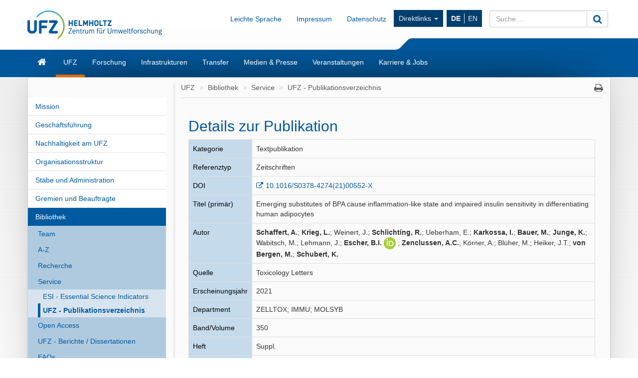

--- FILE ---
content_type: text/html; charset=UTF-8
request_url: https://www.ufz.de/index.php?de=20939&pub_id=25390
body_size: 8176
content:
<!DOCTYPE html>
<html lang="de">
	<head>
		<meta charset="utf-8">
		<meta http-equiv="X-UA-Compatible" content="IE=edge">
		<meta name="viewport" content="width=device-width, initial-scale=1">
		<meta name="description" content="">
		<meta name="author" content="Michael Garbe">
		<meta name="keywords" content="UFZ, forschen, umwelt">
        <meta name="DC.identifier" content="https://doi.org/10.1016/S0378-4274(21)00552-X" scheme="DCTERMS.URI">		
		<link rel="icon" href="/static/custom/weblayout/2/../DefaultInternetLayout/img/favicon.ico">

		<title>UFZ - Publikationsverzeichnis - Helmholtz-Zentrum f&uuml;r Umweltforschung UFZ</title>

		<link href="/static/bootstrap/v3_3_2/css/bootstrap.min.css" rel="stylesheet">
		
<!-- iOrder: -1 -->
<link rel="stylesheet" href="/jquery/ui/css/smoothness/jquery-ui-1.8.14.custom.css" type="text/css" media="screen, print" />
<link rel="stylesheet" href="/jquery/plugins/tooltip/jquery.tooltip.css" type="text/css" media="screen, print" />
<link rel="stylesheet" href="/jquery/plugins/fancybox/jquery.fancybox-1.3.4.css" type="text/css" media="screen, print" />
<!-- iOrder: 999997 -->
<link rel="stylesheet" href="/static/font/font-awesome/4_4_0/css/font-awesome.min.css" type="text/css" media="screen, print" />
<!-- iOrder: 999999 -->
<link rel="stylesheet" href="/static/custom/weblayout/2/../DefaultInternetLayout/css/default.css" type="text/css" media="" />
<link rel="stylesheet" href="/static/custom/weblayout/2/../DefaultInternetLayout/css/compatibility.css" type="text/css" media="" />
<link rel="stylesheet" href="/static/custom/weblayout/2/../DefaultInternetLayout/css/headerlayouts/rebranding.css" type="text/css" media="" />
<link rel="stylesheet" href="/export/css/2/pubapp_style.css" type="text/css" media="screen, print" />

		
<!-- iOrder: -5 -->
<script type="text/javascript">
			if ((typeof $ !== 'undefined') && (typeof $.fn !== 'undefined') && (typeof $.fn.jquery !== 'undefined')) {
				$.noConflict(true);
			}
		</script>
<script type="text/javascript" src="/static/jQuery/v1_10_2/jquery-1.10.2.min.js"></script>
<script type="text/javascript">
			var jQuery_1_10_2 = $;
			if (typeof atLeast_jQuery_1_10_2 === 'undefined') {
				atLeast_jQuery_1_10_2 = $;
			}
		</script>
<script type="text/javascript" src="/static/bootstrap/v3_3_2/js/bootstrap.min.js"></script>
<!-- iOrder: -1 -->
<script type="text/javascript" src="/jquery/jquery-1.6.2.min.js"></script>
<script type="text/javascript" src="/jquery/plugins/jquery.cookie.js"></script>
<script type="text/javascript" src="/jquery/plugins/jquery.hotkeys.js"></script>
<script type="text/javascript"> function jqId(id) { return '#'+id.replace(/(:|\.)/g,'\\$1'); } </script>
<script type="text/javascript" src="/jquery/ui/js/jquery-ui-1.8.14.custom.min.js"></script>
<script type="text/javascript" src="/jquery/plugins/jqueryUI.scrollTo.js"></script>
<script type="text/javascript" src="/jquery/plugins/tooltip/jquery.tooltip.min.js"></script>
<script type="text/javascript" src="/jquery/plugins/fancybox/jquery.fancybox-1.3.4.pack.js"></script>
<script type="text/javascript" src="/jquery/plugins/fancybox/jquery.easing-1.3.pack.js"></script>
<script type="text/javascript" src="/jquery/plugins/fancybox/jquery.mousewheel-3.0.4.pack.js"></script>
<!-- iOrder: 0 -->
<script type="text/javascript" src="/export/js/pb_59/CHtml.js"></script>
<!-- iOrder: 999999 -->
<script type="text/javascript" src="/static/custom/weblayout/2/../DefaultInternetLayout/js/default.js"></script>
<script type="text/javascript" src="/export/js/wa_2/PUBDBWebSucheDetail.js"></script>
<script type="text/javascript">$(document).ready(function() { 
        chtml_getTooltip_setTooltip('pubwebsuche_pof4_topic_label', 'PoF IV Topic', '"above", "before"', '0', false); });</script>
<!-- iOrder: 10000000 -->
<script type="text/javascript">
			jQuery_1_10_2(function() {
				jQuery_1_10_2(document).on('initJS', function(event, dom) {
					jQuery_1_10_2(document).trigger('preInitJS', dom);
					jQuery_1_10_2(document).trigger('mainInitJS', dom);
					jQuery_1_10_2(document).trigger('postInitJS', dom);
				});
				jQuery_1_10_2(document).trigger('initJS', document);
			});
		</script>

					<script src="https://www.ufz.de/stats/piwik.js" type="text/javascript"></script>
			<script type="text/javascript">
				            try  {
                var piwikTracker = Piwik.getTracker("https://www.ufz.de/stats/piwik.php", 2);
                if(localStorage.getItem('cookie-banner') == '0' || localStorage.getItem('cookie-banner') === null) {
                    piwikTracker.disableCookies();
                }
                piwikTracker.trackPageView();
                piwikTracker.enableLinkTracking();
            } catch( err ) {}
			</script>
			<noscript>
				<img src="https://www.ufz.de/stats/piwik.php?idsite=2" style="border:0" alt="" />
			</noscript>
		            <script type="text/javascript">
                $(document).ready(function() {
                    if(localStorage.getItem('cookie-banner') === null) {
                        $('#cookie-banner').modal();
                        
                        $('#cookie-banner button.btn-secondary').off('click').on('click', function() {
                            localStorage.setItem('cookie-banner', '0');
                            document.cookie = "piwik_ignore=ignore%3DKg%3D%3D;path=/stats;max-age=31536000";
                                        try  {
                var piwikTracker = Piwik.getTracker("https://www.ufz.de/stats/piwik.php", 2);
                if(localStorage.getItem('cookie-banner') == '0' || localStorage.getItem('cookie-banner') === null) {
                    piwikTracker.disableCookies();
                }
                piwikTracker.trackPageView();
                piwikTracker.enableLinkTracking();
            } catch( err ) {}
                        });
                        $('#cookie-banner button.btn-success').off('click').on('click', function() {
                            localStorage.setItem('cookie-banner', '1');
                            document.cookie = "piwik_ignore=;path=/stats;max-age=0";
                                        try  {
                var piwikTracker = Piwik.getTracker("https://www.ufz.de/stats/piwik.php", 2);
                if(localStorage.getItem('cookie-banner') == '0' || localStorage.getItem('cookie-banner') === null) {
                    piwikTracker.disableCookies();
                }
                piwikTracker.trackPageView();
                piwikTracker.enableLinkTracking();
            } catch( err ) {}
                        });
                    }
				});
			</script>
		
		<link rel="shortcut icon" href="/static/custom/weblayout/DefaultInternetLayout/img/icons/196.png" sizes="196x196">
<link rel="shortcut icon" href="/static/custom/weblayout/DefaultInternetLayout/img/icons/32.png" sizes="32x32">
<link rel="shortcut icon" href="/static/custom/weblayout/DefaultInternetLayout/img/icons/16.png" sizes="16x16">
<link rel="apple-touch-icon" href="/static/custom/weblayout/DefaultInternetLayout/img/icons/180.png">
<link rel="apple-touch-icon" href="/static/custom/weblayout/DefaultInternetLayout/img/icons/167.png" sizes="167x167">
<link rel="apple-touch-icon" href="/static/custom/weblayout/DefaultInternetLayout/img/icons/152.png" sizes="152x152">
<meta name="msapplication-square70x70logo" content="/static/custom/weblayout/DefaultInternetLayout/img/icons/70.png">
<meta name="msapplication-square150x150logo" content="/static/custom/weblayout/DefaultInternetLayout/img/icons/150.png">
<meta name="msapplication-square310x310logo" content="/static/custom/weblayout/DefaultInternetLayout/img/icons/310.png">
	</head>
	<body>

		


<header>

		

	
	<div class="navbar navbar-helmholtz navbar-fixed-top visible-xs-block hidden-print" role="navigation">
		<div class="container">
            			<div class="navbar-header">
                


	<a title="Helmholtz-Zentrum f&uuml;r Umweltforschung - UFZ" href="index.php?de=33573">

<img src="/static/custom/weblayout/2/../DefaultInternetLayout/img/logos/ufz_transparent_de_blue.png" srcset="/static/custom/weblayout/2/../DefaultInternetLayout/img/logos/ufz_transparent_de_blue.png 1x, /static/custom/weblayout/2/../DefaultInternetLayout/img/logos/ufz_transparent_de_blue@2x.png 2x" alt="Helmholtz-Zentrum f&uuml;r Umweltforschung - UFZ" class="logo pull-left"  />

	</a>
				
<ul class=" lang-nav hidden-print">
			<li>
			<a href="index.php?de=20939&amp;pub_id=25390" class="active">
				DE			</a>
		</li>
			<li>
			<a href="index.php?en=20939&amp;pub_id=25390" class="">
				EN			</a>
		</li>
	</ul>



				<button type="button" class="navbar-toggle collapsed" data-toggle="collapse" data-target=".navbar-collapse">
					<span class="sr-only">Toggle navigation</span>
					<span class="icon-bar"></span>
					<span class="icon-bar"></span>
					<span class="icon-bar"></span>
				</button>
                

<svg class="helmholtzslider hidden-print" xmlns="http://www.w3.org/2000/svg" viewBox="0 0 30.1 21.5" version="1.1">
	<path fill="#00589C" d="M30.1,21.5H0v-0.2c2.7-0.1,5.3-1.2,7.3-3L22.5,3c2-1.8,4.6-2.9,7.3-3h0.3V21.5z"/>
</svg>
<span></span>

			</div>
			

						<div class="navbar-collapse collapse">

				<ul class="nav navbar-nav navbar-right">
					<li>
						<ul class="nav navbar-nav main-menu">
														

	<li>
		<a href="index.php?de=33573" class="navbar-link fa fa-home">Start</a>
	</li>


	<li>
		<a href="index.php?de=34257" class="navbar-link ">UFZ</a>
	</li>


	<li>
		<a href="index.php?de=34208" class="navbar-link ">Forschung</a>
	</li>


	<li>
		<a href="index.php?de=51498" class="navbar-link ">Infrastrukturen</a>
	</li>


	<li>
		<a href="index.php?de=49325" class="navbar-link ">Transfer</a>
	</li>


	<li>
		<a href="index.php?de=34290" class="navbar-link ">Medien &amp; Presse</a>
	</li>


	<li>
		<a href="index.php?de=34298" class="navbar-link ">Veranstaltungen</a>
	</li>


	<li>
		<a href="index.php?de=34275" class="navbar-link ">Karriere &amp; Jobs</a>
	</li>

							


							
<li>
	<a href="https://www.ufz.de/index.php?de=36683" class="navbar-link">Impressum</a>
</li>
							
<li>
	<a href="https://www.ufz.de/index.php?de=44326" class="navbar-link">Datenschutz</a>
</li>
						    	


<li class="dropdown hidden-sm">
	<a class="dropdown-toggle" data-toggle="dropdown" href="">Direktlinks <span class="caret"></span></a>
	<ul class="dropdown-menu" role="menu">
					<li>
				<a href="http://www.leipziger-kubus.de" class="navbar-link">Leipziger KUBUS</a>
			</li>
					<li>
				<a href="https://www.ufz.de/index.php?de=39549" class="navbar-link">Organisationsstruktur</a>
			</li>
					<li>
				<a href="https://www.ufz.de/index.php?de=34270" class="navbar-link">Bibliothek</a>
			</li>
					<li>
				<a href="https://www.ufz.de/higrade/" class="navbar-link">Graduiertenschule HIGRADE</a>
			</li>
					<li>
				<a href="https://www.ufz.de/index.php?de=34273" class="navbar-link">Ausschreibungen &amp; Vergaben</a>
			</li>
					<li>
				<a href="https://www.ufz.de/index.php?en=39981" class="navbar-link">International Office</a>
			</li>
					<li>
				<a href="https://www.ufz.de/index.php?de=49059" class="navbar-link">Familienb&uuml;ro</a>
			</li>
					<li>
				<a href="https://pace-support.ufz.de" class="navbar-link">Krankschreibung-Meldung</a>
			</li>
					<li>
				<a href="https://www.ufz.de/index.php?de=41611" class="navbar-link">UFZ-Sch&uuml;lerlabor</a>
			</li>
			</ul>
</li>
                            				
<li>
	<a href="https://www.ufz.de/index.php?de=49487" class="navbar-link">Leichte Sprache</a>
</li>
						</ul>
					</li>
					<li>
						



<form id="suche" class="navbar-form" role="form" method="post" action="index.php?de=33573">
	<div class="input-group">
		<input type="text"   name="mbasis_searchquery" placeholder="Suche ..." class="form-control search" value="" title="Suchbegriff">
		<input type="hidden" name="mbasis_searchstart" value="0">
		<input type="hidden" name="mbasis_searchlang" value="1">
		<input type="hidden" name="mbasis_searchrootpid" value="2">
		<input type="hidden" name="mbasis_searchbootstraplayout" value="1">
		<span class="input-group-btn">
			<button type="submit" class="btn btn-default" name="Webseiten durchsuchen"><i class="fa fa-search fa-lg"></i></button>
		</span>
	</div>
</form>
					</li>
				</ul>
			</div>
			
		</div>
	</div>
	

	    <section class="helmholtzcontainer">
        <div class="container">

                        <div class="title-nav hidden-xs">
                


	<a title="Helmholtz-Zentrum f&uuml;r Umweltforschung - UFZ" href="index.php?de=33573">

<img src="/static/custom/weblayout/2/../DefaultInternetLayout/img/logos/ufz_transparent_de_blue.png" srcset="/static/custom/weblayout/2/../DefaultInternetLayout/img/logos/ufz_transparent_de_blue.png 1x, /static/custom/weblayout/2/../DefaultInternetLayout/img/logos/ufz_transparent_de_blue@2x.png 2x" alt="Helmholtz-Zentrum f&uuml;r Umweltforschung - UFZ" class="logo pull-left"  />

	</a>
                <div class="title-menu padding-top-15x">
                    <ul class="nav navbar-nav navbar-right hidden-xs">
                        


                        
<li>
	<a href="https://www.ufz.de/index.php?de=49487" class="navbar-link">Leichte Sprache</a>
</li>
                        
<li>
	<a href="https://www.ufz.de/index.php?de=36683" class="navbar-link">Impressum</a>
</li>
                        
<li>
	<a href="https://www.ufz.de/index.php?de=44326" class="navbar-link">Datenschutz</a>
</li>
                        


<li class="dropdown hidden-sm">
	<a class="dropdown-toggle" data-toggle="dropdown" href="">Direktlinks <span class="caret"></span></a>
	<ul class="dropdown-menu" role="menu">
					<li>
				<a href="http://www.leipziger-kubus.de" class="navbar-link">Leipziger KUBUS</a>
			</li>
					<li>
				<a href="https://www.ufz.de/index.php?de=39549" class="navbar-link">Organisationsstruktur</a>
			</li>
					<li>
				<a href="https://www.ufz.de/index.php?de=34270" class="navbar-link">Bibliothek</a>
			</li>
					<li>
				<a href="https://www.ufz.de/higrade/" class="navbar-link">Graduiertenschule HIGRADE</a>
			</li>
					<li>
				<a href="https://www.ufz.de/index.php?de=34273" class="navbar-link">Ausschreibungen &amp; Vergaben</a>
			</li>
					<li>
				<a href="https://www.ufz.de/index.php?en=39981" class="navbar-link">International Office</a>
			</li>
					<li>
				<a href="https://www.ufz.de/index.php?de=49059" class="navbar-link">Familienb&uuml;ro</a>
			</li>
					<li>
				<a href="https://pace-support.ufz.de" class="navbar-link">Krankschreibung-Meldung</a>
			</li>
					<li>
				<a href="https://www.ufz.de/index.php?de=41611" class="navbar-link">UFZ-Sch&uuml;lerlabor</a>
			</li>
			</ul>
</li>
                        <li>
<ul class="nav lang-nav hidden-print">
			<li>
			<a href="index.php?de=20939&amp;pub_id=25390" class="active">
				DE			</a>
		</li>
			<li>
			<a href="index.php?en=20939&amp;pub_id=25390" class="">
				EN			</a>
		</li>
	</ul>



</li>
                        <li class="hidden-print">



<form id="suche" class="navbar-form" role="form" method="post" action="index.php?de=33573">
	<div class="input-group">
		<input type="text"   name="mbasis_searchquery" placeholder="Suche ..." class="form-control search" value="" title="Suchbegriff">
		<input type="hidden" name="mbasis_searchstart" value="0">
		<input type="hidden" name="mbasis_searchlang" value="1">
		<input type="hidden" name="mbasis_searchrootpid" value="2">
		<input type="hidden" name="mbasis_searchbootstraplayout" value="1">
		<span class="input-group-btn">
			<button type="submit" class="btn btn-default" name="Webseiten durchsuchen"><i class="fa fa-search fa-lg"></i></button>
		</span>
	</div>
</form>
</li>
                    </ul>
                </div>
                

<svg class="helmholtzslider hidden-print" xmlns="http://www.w3.org/2000/svg" viewBox="0 0 30.1 21.5" version="1.1">
	<path fill="#00589C" d="M30.1,21.5H0v-0.2c2.7-0.1,5.3-1.2,7.3-3L22.5,3c2-1.8,4.6-2.9,7.3-3h0.3V21.5z"/>
</svg>
<span></span>

            </div>
                    </div>
    </section>
	<section class="slidercontainer">
		<div class="container">

			




<nav>
	<div class="navbar content-menu hidden-xs">
		<ul class="nav navbar-nav">

			

<li class="">
	<a class="  fa fa-home fa-lg" href="index.php?de=33573" title="Startseite"><div class="visible-xs">Start</div></a>

	
</li>
			

<li class="dropdown">
	<a class="dropdown-toggle active " href="index.php?de=34257" >UFZ</a>

						<ul class="dropdown-menu" role="menu">
						



<li>
	<a href="index.php?de=34258" class="">
		Mission	</a>
</li>



<li>
	<a href="index.php?de=34262" class="">
		Gesch&auml;ftsf&uuml;hrung	</a>
</li>



<li>
	<a href="index.php?de=49511" class="">
		Nachhaltigkeit am UFZ	</a>
</li>



<li>
	<a href="index.php?de=39549" class="">
		Organisationsstruktur	</a>
</li>



<li>
	<a href="index.php?de=34261" class="">
		St&auml;be und Administration	</a>
</li>



<li>
	<a href="index.php?de=34266" class="">
		Gremien und Beauftragte	</a>
</li>



<li>
	<a href="index.php?de=34270" class="">
		Bibliothek	</a>
</li>



<li>
	<a href="index.php?de=34269" class="">
		UFZ-F&ouml;rderverein	</a>
</li>



<li>
	<a href="index.php?de=48634" class="">
		Alumni*ae	</a>
</li>



<li>
	<a href="index.php?de=34273" class="">
		Ausschreibungen und Vergaben	</a>
</li>



<li>
	<a href="index.php?de=34260" class="">
		Zahlen und Fakten	</a>
</li>



<li>
	<a href="index.php?de=43085" class="">
		UFZ-Chronik	</a>
</li>



<li>
	<a href="index.php?de=34272" class="">
		Standorte/Anfahrt	</a>
</li>



<li>
	<a href="index.php?de=39475" class="">
		&Uuml;bersicht Ansprechpersonen	</a>
</li>					</ul>
				
</li>

<li class="dropdown">
	<a class="dropdown-toggle  " href="index.php?de=34208" >Forschung</a>

						<ul class="dropdown-menu" role="menu">
						

		<li class="nav-group">
			Forschungsprogramm		</li>
		



<li>
	<a href="index.php?de=47889" class="">
		Unser Forschungsprogramm 2021 - 2027	</a>
</li>

		<li class="nav-group">
			Themenbereiche &amp; Departments		</li>
		



<li>
	<a href="index.php?de=43273" class="tb1">
		&Ouml;kosysteme der Zukunft	</a>
</li>



<li>
	<a href="index.php?de=43274" class="tb2">
		Wasserressourcen und Umwelt	</a>
</li>



<li>
	<a href="index.php?de=43275" class="tb3">
		Chemikalien in der Umwelt	</a>
</li>



<li>
	<a href="index.php?de=43276" class="tb4">
		Nachhaltige Technologien f&uuml;r die Umwelt	</a>
</li>



<li>
	<a href="index.php?de=43277" class="tb5">
		Smarte Modelle und Monitoring	</a>
</li>



<li>
	<a href="index.php?de=43278" class="tb6">
		Umwelt und Gesellschaft	</a>
</li>

		<li class="nav-group">
			Querschnittsthemen		</li>
		



<li>
	<a href="index.php?de=37935" class="">
		Klimaforschung	</a>
</li>



<li>
	<a href="index.php?de=43985" class="">
		Energieforschung	</a>
</li>



<li>
	<a href="index.php?de=41627" class="">
		Bio&ouml;konomie	</a>
</li>



<li>
	<a href="index.php?de=50161" class="">
		Microplastics	</a>
</li>



<li>
	<a href="index.php?de=52069" class="">
		PFAS-Kompetenzcluster	</a>
</li>					</ul>
				
</li>

<li class="dropdown">
	<a class="dropdown-toggle  " href="index.php?de=51498" >Infrastrukturen</a>

						<ul class="dropdown-menu" role="menu">
						



<li>
	<a href="index.php?de=41909" class="">
		Umweltobservatorien &amp; mobile Plattformen	</a>
</li>



<li>
	<a href="index.php?de=51388" class="">
		Experimentelle Plattformen	</a>
</li>



<li>
	<a href="index.php?de=51391" class="">
		Umwelt- &amp; bioanalytische Ger&auml;teausstattung	</a>
</li>



<li>
	<a href="index.php?de=51398" class="">
		Technologie-orientierte Infrastruktur	</a>
</li>



<li>
	<a href="index.php?de=51425" class="">
		Daten &amp; Visualisierung / Research Data Management	</a>
</li>					</ul>
				
</li>

<li class="dropdown">
	<a class="dropdown-toggle  " href="index.php?de=49325" >Transfer</a>

						<ul class="dropdown-menu" role="menu">
						



<li>
	<a href="index.php?de=36883" class="">
		Team	</a>
</li>



<li>
	<a href="index.php?de=36503" class="">
		Technologietransfer	</a>
</li>



<li>
	<a href="index.php?de=48263" class="">
		Wissenstransfer	</a>
</li>



<li>
	<a href="index.php?de=44605" class="">
		Citizen Science	</a>
</li>



<li>
	<a href="index.php?de=44560" class="">
		Umweltbildung	</a>
</li>



<li>
	<a href="index.php?de=41611" class="">
		Sch&uuml;lerlabor	</a>
</li>



<li>
	<a href="index.php?de=49850" class="">
		UFZ-Data Apps	</a>
</li>



<li>
	<a href="index.php?de=46570" class="">
		UFZ-Journals	</a>
</li>



<li>
	<a href="index.php?de=41311" class="">
		Transfer-News	</a>
</li>					</ul>
				
</li>

<li class="dropdown">
	<a class="dropdown-toggle  " href="index.php?de=34290" >Medien &amp; Presse</a>

						<ul class="dropdown-menu" role="menu">
						



<li>
	<a href="index.php?de=34291" class="">
		Ansprechpersonen	</a>
</li>



<li>
	<a href="index.php?de=36336" class="">
		Presse	</a>
</li>



<li>
	<a href="index.php?de=40406" class="">
		Im Fokus	</a>
</li>



<li>
	<a href="index.php?de=51408" class="">
		Newsletter	</a>
</li>



<li>
	<a href="index.php?de=34293" class="">
		Mediathek	</a>
</li>



<li>
	<a href="index.php?de=34295" class="">
		Interviews &amp; Standpunkte	</a>
</li>



<li>
	<a href="index.php?de=34852" class="">
		Expert:innendatenbank	</a>
</li>



<li>
	<a href="index.php?de=34296" class="">
		Publikationen	</a>
</li>					</ul>
				
</li>

<li class="dropdown">
	<a class="dropdown-toggle  " href="index.php?de=34298" >Veranstaltungen</a>

						<ul class="dropdown-menu" role="menu">
						



<li>
	<a href="index.php?de=34299" class="">
		Kalender	</a>
</li>



<li>
	<a href="index.php?de=34300" class="">
		Leipziger KUBUS	</a>
</li>



<li>
	<a href="index.php?de=34301" class="">
		Popul&auml;rwissenschaftliche Veranstaltungen	</a>
</li>



<li>
	<a href="index.php?de=34302" class="">
		Wissenschaftliche Veranstaltungen	</a>
</li>



<li>
	<a href="index.php?de=48400" class="">
		Abrechnung Reiseauslagen G&auml;ste	</a>
</li>					</ul>
				
</li>

<li class="dropdown">
	<a class="dropdown-toggle  " href="index.php?de=34275" >Karriere &amp; Jobs</a>

						<ul class="dropdown-menu" role="menu">
						



<li>
	<a href="index.php?de=34276" class="">
		Stellenangebote	</a>
</li>



<li>
	<a href="index.php?de=51530" class="">
		Das UFZ als Arbeitgeber	</a>
</li>



<li>
	<a href="index.php?de=51610" class="">
		Forschen am UFZ	</a>
</li>



<li>
	<a href="index.php?de=34283" class="">
		Promotion am UFZ	</a>
</li>



<li>
	<a href="index.php?de=51611" class="">
		Administration &amp; Services am UFZ	</a>
</li>



<li>
	<a href="index.php?de=51612" class="">
		Ausbildung &amp; Studium am UFZ	</a>
</li>					</ul>
				
</li>
		</ul>
	</div>
</nav>

		</div>
	</section>
	
</header>






<section class="contentcontainer">
	<div class="container shadow-drop">
		<div class="row shadow-side">

						
<nav id="side-menu" class="col-sm-3 hidden-xs shadow-right">
	


<ul class="nav level2">   
	


	
		

		
			<li>
				<a
					href="index.php?de=34258"
					class=" "
				>Mission</a>
							</li>


			
		

		
			<li>
				<a
					href="index.php?de=34262"
					class=" "
				>Gesch&auml;ftsf&uuml;hrung</a>
							</li>


			
		

		
			<li>
				<a
					href="index.php?de=49511"
					class=" "
				>Nachhaltigkeit am UFZ</a>
							</li>


			
		

		
			<li>
				<a
					href="index.php?de=39549"
					class=" "
				>Organisationsstruktur</a>
							</li>


			
		

		
			<li>
				<a
					href="index.php?de=34261"
					class=" "
				>St&auml;be und Administration</a>
							</li>


			
		

		
			<li>
				<a
					href="index.php?de=34266"
					class=" "
				>Gremien und Beauftragte</a>
							</li>


			
		

		
			<li>
				<a
					href="index.php?de=34270"
					class="active "
				>Bibliothek</a>
				


<ul class="nav level3">   
	


	
		

		
			<li>
				<a
					href="index.php?de=36294"
					class=" "
				>Team</a>
							</li>


			
		

		
			<li>
				<a
					href="index.php?de=36460"
					class=" "
				>A-Z</a>
							</li>


			
		

		
			<li>
				<a
					href="index.php?de=36295"
					class=" "
				>Recherche</a>
							</li>


			
		

		
			<li>
				<a
					href="index.php?de=36296"
					class=" "
				>Service</a>
				


<ul class="nav level4">   
	


	
		

		
			<li>
				<a
					href="index.php?de=40451"
					class=" "
				>ESI - Essential Science Indicators</a>
							</li>


			
		

		
			<li>
				<a
					href="index.php?de=20939"
					class="active "
				>UFZ - Publikationsverzeichnis</a>
							</li>


			</ul>
			</li>


			
		

		
			<li>
				<a
					href="index.php?de=36297"
					class=" "
				>Open Access</a>
							</li>


			
		

		
			<li>
				<a
					href="index.php?de=36795"
					class=" "
				>UFZ - Berichte / Dissertationen</a>
							</li>


			
		

		
			<li>
				<a
					href="index.php?de=36298"
					class=" "
				>FAQs</a>
							</li>


			
		

		
			<li>
				<a
					href="index.php?de=36341"
					class=" "
				>Zweigstellen Halle und Magdeburg</a>
							</li>


			
		

		
			<li>
				<a
					href="index.php?de=40810"
					class=" "
				>Buchbestellformular</a>
							</li>


			
		

		
			<li>
				<a
					href="index.php?de=40811"
					class=" "
				>Bibliometrie</a>
							</li>


			</ul>
			</li>


			
		

		
			<li>
				<a
					href="index.php?de=34269"
					class=" "
				>UFZ-F&ouml;rderverein</a>
							</li>


			
		

		
			<li>
				<a
					href="index.php?de=48634"
					class=" "
				>Alumni*ae</a>
							</li>


			
		

		
			<li>
				<a
					href="index.php?de=34273"
					class=" "
				>Ausschreibungen und Vergaben</a>
							</li>


			
		

		
			<li>
				<a
					href="index.php?de=34260"
					class=" "
				>Zahlen und Fakten</a>
							</li>


			
		

		
			<li>
				<a
					href="index.php?de=43085"
					class=" "
				>UFZ-Chronik</a>
							</li>


			
		

		
			<li>
				<a
					href="index.php?de=34272"
					class=" "
				>Standorte/Anfahrt</a>
							</li>


			
		

		
			<li>
				<a
					href="index.php?de=39475"
					class=" "
				>&Uuml;bersicht Ansprechpersonen</a>
							</li>


			</ul>
</nav>
						<main id="contentwrapper" class="col-sm-9">
				
<ul class="breadcrumb">
			<li>
			<a href="index.php?de=34257">UFZ</a>
		</li>
			<li>
			<a href="index.php?de=34270">Bibliothek</a>
		</li>
			<li>
			<a href="index.php?de=36296">Service</a>
		</li>
			<li>
			<a href="index.php?de=20939">UFZ - Publikationsverzeichnis</a>
		</li>
	    <li class="pull-right iconoff hidden-print hidden-xs">
        <a href="javascript:window.print();"><i class="fa fa-print fa-lg"></i></a>
    </li>
</ul>
				



			<article id="content" class="col-md-12 ">
			
        
        <table style="width:98%">
          <tr>
            <td class="marginoff paddingoff left top borderoff width70p"><h2 class="big">Details zur Publikation</h2></td>
            <td class="right top borderoff width30p"></td>
          </tr>
        </table>
        
		<table class="width100p pubappstyle">
		    
			<tr>
				<td class="left top bglightblue bordergray">Kategorie</td>
				<td class="left top bordergray">Textpublikation</td>
			</tr>
		    
			<tr>
				<td class="left top bglightblue bordergray">Referenztyp</td>
				<td class="left top bordergray">Zeitschriften</td>
			</tr>
			
			<tr>
				<td class="left top bglightblue bordergray">DOI</td>
				<td class="left top bordergray">
					<a target="_blank" href="https://doi.org/10.1016/S0378-4274(21)00552-X">10.1016/S0378-4274(21)00552-X</a>
					
				</td>
			</tr>
			
			
			
			<tr>
				<td class="left top bglightblue bordergray">Titel (primär)</td>
				<td class="left top bordergray">Emerging substitutes of BPA cause inflammation-like state and impaired insulin sensitivity in differentiating human adipocytes</td>
			</tr>
				
		    
			<tr>
				<td class="left top bglightblue bordergray">Autor</td>
				<td class="left top bordergray"><strong>Schaffert, A.</strong>; <strong>Krieg, L.</strong>; Weinert, J.; <strong>Schlichting, R.</strong>; Ueberham, E.; <strong>Karkossa, I.</strong>; <strong>Bauer, M.</strong>; <strong>Junge, K.</strong>; Wabitsch, M.; Lehmann, J.; <strong>Escher, B.I.</strong>
<a class="iconoff" href="https://orcid.org/0000-0002-5304-706X">
	<img alt="ORCID logo" src="/static/custom/publikationsdatenbank/img/orcid_24x24.png" width="24" height="24" />
</a>; <strong>Zenclussen, A.C.</strong>; Körner, A.; Blüher, M.; Heiker, J.T.; <strong>von Bergen, M.</strong>; <strong>Schubert, K.</strong></td>
			</tr>
			
			<tr>
				<td class="left top bglightblue bordergray">Quelle </td>
				<td class="left top bordergray">Toxicology Letters</td>
			</tr>
			<tr>
				<td class="left top bglightblue bordergray">Erscheinungsjahr</td>
				<td class="left top bordergray">2021</td>
			</tr>
			<tr>
				<td class="left top bglightblue bordergray">Department</td>
				<td class="left top bordergray">ZELLTOX; IMMU; MOLSYB</td>
			</tr>
			<tr>
				<td class="left top bglightblue bordergray">Band/Volume</td>
				<td class="left top bordergray">350</td>
			</tr>
			<tr>
				<td class="left top bglightblue bordergray">Heft</td>
				<td class="left top bordergray">Suppl.</td>
			</tr>
			<tr>
				<td class="left top bglightblue bordergray">Seite von</td>
				<td class="left top bordergray">S130</td>
			</tr>
			
			<tr>
				<td class="left top bglightblue bordergray">Sprache</td>
				<td class="left top bordergray">englisch</td>
			</tr>
			<tr>
				<td class="left top bglightblue bordergray"><span id="pubwebsuche_pof4_topic_label">Topic</span></td>
				<td class="left top bordergray">T9 Healthy Planet</td>
			</tr>
			
			
			
			
			
			<tr>
				<td class="left top bglightblue bordergray">Abstract</td>
				<td class="left top bordergray">no abstract</td>
			</tr>
			 <tr>
				<td class="left top bglightblue bordergray width30p">dauerhafte UFZ-Verlinkung</td>
				<td class="left top bordergray width70p"><font style="font-size:9px">https://www.ufz.de/index.php?en=20939&ufzPublicationIdentifier=25390</font></td>
			</tr>
			<tr>
				<td class="left top bordergray" colspan="2"><b>Schaffert, A.</b>, <b>Krieg, L.</b>, Weinert, J., <b>Schlichting, R.</b>, Ueberham, E., <b>Karkossa, I.</b>, <b>Bauer, M.</b>, <b>Junge, K.</b>, Wabitsch, M., Lehmann, J., <b>Escher, B.I.</b>, <b>Zenclussen, A.C.</b>, Körner, A., Blüher, M., Heiker, J.T., <b>von Bergen, M.</b>, <b>Schubert, K.</b> (2021):<br />
Emerging substitutes of BPA cause inflammation-like state and impaired insulin sensitivity in differentiating human adipocytes<br />
<i>Toxicol. Lett.</i> <b>350</b> (Suppl.), S130 <a class="iconoff" target="_blank" href="https://doi.org/10.1016/S0378-4274(21)00552-X">10.1016/S0378-4274(21)00552-X</a></td>
			</tr>
			</table>
		</article>
					
<footer class="col-md-12 hidden-xs">
	<ul class="page-info">
		<li>Zugriffe: 8749534</li>
		<li>ge&auml;ndert: 11.02.2016</li>
		<li>Inhalt: Michael Garbe</li>
		<li><a href="&#109;&#97;&#105;&#108;&#116;&#111;&#58;&#107;&#97;&#105;&#46;&#109;&#111;&#114;&#108;&#111;&#99;&#107;&#64;&#117;&#102;&#122;&#46;&#100;&#101;">webmaster</a></li>
	</ul>
</footer>
			</main>
			
		</div>
	</div>
</section>


<footer class="container">
	




<nav id="sitemap" class="sitemap row hidden-xs hidden-sm">

				<div class="col-xs-2">
				<h4><a href="index.php?de=34257">UFZ</a></h4>
				<hr>
								<ul class="nav nav-stacked">
					



<li>
	<a href="index.php?de=34258">
		Mission	</a>
</li>





<li>
	<a href="index.php?de=34262">
		Gesch&auml;ftsf&uuml;hrung	</a>
</li>





<li>
	<a href="index.php?de=49511">
		Nachhaltigkeit am UFZ	</a>
</li>





<li>
	<a href="index.php?de=39549">
		Organisationsstruktur	</a>
</li>





<li>
	<a href="index.php?de=34261">
		St&auml;be und Administration	</a>
</li>





<li>
	<a href="index.php?de=34266">
		Gremien und Beauftragte	</a>
</li>





<li>
	<a href="index.php?de=34270">
		Bibliothek	</a>
</li>





<li>
	<a href="index.php?de=34269">
		UFZ-F&ouml;rderverein	</a>
</li>





<li>
	<a href="index.php?de=48634">
		Alumni*ae	</a>
</li>





<li>
	<a href="index.php?de=34273">
		Ausschreibungen und Vergaben	</a>
</li>





<li>
	<a href="index.php?de=34260">
		Zahlen und Fakten	</a>
</li>





<li>
	<a href="index.php?de=43085">
		UFZ-Chronik	</a>
</li>





<li>
	<a href="index.php?de=34272">
		Standorte/Anfahrt	</a>
</li>





<li>
	<a href="index.php?de=39475">
		&Uuml;bersicht Ansprechpersonen	</a>
</li>

				</ul>
							</div>
					<div class="col-xs-2">
				<h4><a href="index.php?de=34208">Forschung</a></h4>
				<hr>
								<ul class="nav nav-stacked">
					





<li>
	<a href="index.php?de=47889">
		Unser Forschungsprogramm 2021 - 2027	</a>
</li>







<li>
	<a href="index.php?de=43273">
		&Ouml;kosysteme der Zukunft	</a>
</li>





<li>
	<a href="index.php?de=43274">
		Wasserressourcen und Umwelt	</a>
</li>





<li>
	<a href="index.php?de=43275">
		Chemikalien in der Umwelt	</a>
</li>





<li>
	<a href="index.php?de=43276">
		Nachhaltige Technologien f&uuml;r die Umwelt	</a>
</li>





<li>
	<a href="index.php?de=43277">
		Smarte Modelle und Monitoring	</a>
</li>





<li>
	<a href="index.php?de=43278">
		Umwelt und Gesellschaft	</a>
</li>







<li>
	<a href="index.php?de=37935">
		Klimaforschung	</a>
</li>





<li>
	<a href="index.php?de=43985">
		Energieforschung	</a>
</li>





<li>
	<a href="index.php?de=41627">
		Bio&ouml;konomie	</a>
</li>





<li>
	<a href="index.php?de=50161">
		Microplastics	</a>
</li>





<li>
	<a href="index.php?de=52069">
		PFAS-Kompetenzcluster	</a>
</li>

				</ul>
							</div>
					<div class="col-xs-2">
				<h4><a href="index.php?de=51498">Infrastrukturen</a></h4>
				<hr>
								<ul class="nav nav-stacked">
					



<li>
	<a href="index.php?de=41909">
		Umweltobservatorien &amp; mobile Plattformen	</a>
</li>





<li>
	<a href="index.php?de=51388">
		Experimentelle Plattformen	</a>
</li>





<li>
	<a href="index.php?de=51391">
		Umwelt- &amp; bioanalytische Ger&auml;teausstattung	</a>
</li>





<li>
	<a href="index.php?de=51398">
		Technologie-orientierte Infrastruktur	</a>
</li>





<li>
	<a href="index.php?de=51425">
		Daten &amp; Visualisierung / Research Data Management	</a>
</li>

				</ul>
							</div>
					<div class="col-xs-2">
				<h4><a href="index.php?de=49325">Transfer</a></h4>
				<hr>
								<ul class="nav nav-stacked">
					



<li>
	<a href="index.php?de=36883">
		Team	</a>
</li>





<li>
	<a href="index.php?de=36503">
		Technologietransfer	</a>
</li>





<li>
	<a href="index.php?de=48263">
		Wissenstransfer	</a>
</li>





<li>
	<a href="index.php?de=44605">
		Citizen Science	</a>
</li>





<li>
	<a href="index.php?de=44560">
		Umweltbildung	</a>
</li>





<li>
	<a href="index.php?de=41611">
		Sch&uuml;lerlabor	</a>
</li>





<li>
	<a href="index.php?de=49850">
		UFZ-Data Apps	</a>
</li>





<li>
	<a href="index.php?de=46570">
		UFZ-Journals	</a>
</li>





<li>
	<a href="index.php?de=41311">
		Transfer-News	</a>
</li>

				</ul>
							</div>
					<div class="col-xs-2">
				<h4><a href="index.php?de=34290">Medien &amp; Presse</a></h4>
				<hr>
								<ul class="nav nav-stacked">
					



<li>
	<a href="index.php?de=34291">
		Ansprechpersonen	</a>
</li>





<li>
	<a href="index.php?de=36336">
		Presse	</a>
</li>





<li>
	<a href="index.php?de=40406">
		Im Fokus	</a>
</li>





<li>
	<a href="index.php?de=51408">
		Newsletter	</a>
</li>





<li>
	<a href="index.php?de=34293">
		Mediathek	</a>
</li>





<li>
	<a href="index.php?de=34295">
		Interviews &amp; Standpunkte	</a>
</li>





<li>
	<a href="index.php?de=34852">
		Expert:innendatenbank	</a>
</li>





<li>
	<a href="index.php?de=34296">
		Publikationen	</a>
</li>

				</ul>
							</div>
					<div class="col-xs-2">
				<h4><a href="index.php?de=34298">Veranstaltungen</a></h4>
				<hr>
								<ul class="nav nav-stacked">
					



<li>
	<a href="index.php?de=34299">
		Kalender	</a>
</li>





<li>
	<a href="index.php?de=34300">
		Leipziger KUBUS	</a>
</li>





<li>
	<a href="index.php?de=34301">
		Popul&auml;rwissenschaftliche Veranstaltungen	</a>
</li>





<li>
	<a href="index.php?de=34302">
		Wissenschaftliche Veranstaltungen	</a>
</li>





<li>
	<a href="index.php?de=48400">
		Abrechnung Reiseauslagen G&auml;ste	</a>
</li>

				</ul>
							</div>
					<div class="col-xs-2">
				<h4><a href="index.php?de=34275">Karriere &amp; Jobs</a></h4>
				<hr>
								<ul class="nav nav-stacked">
					



<li>
	<a href="index.php?de=34276">
		Stellenangebote	</a>
</li>





<li>
	<a href="index.php?de=51530">
		Das UFZ als Arbeitgeber	</a>
</li>





<li>
	<a href="index.php?de=51610">
		Forschen am UFZ	</a>
</li>





<li>
	<a href="index.php?de=34283">
		Promotion am UFZ	</a>
</li>





<li>
	<a href="index.php?de=51611">
		Administration &amp; Services am UFZ	</a>
</li>





<li>
	<a href="index.php?de=51612">
		Ausbildung &amp; Studium am UFZ	</a>
</li>

				</ul>
							</div>
		</nav>
	

<hr>
<section class="hidden-print">
    <a href="https://www.ufz.de/index.php?de=34260">Das UFZ wird institutionell gef&ouml;rdert von:</a><br />
    <div class="row margin-bottom-2x">
        <div class="col-xs-6 col-sm-3">
            <img style="height: 120px;" src="/static/custom/weblayout/2/img/logos/BMFTR_de.jpg" alt="Gef&ouml;rdert durch: Bundesministerium f&uuml;r Forschung, Technologie und Raumfahrt" />
        </div>
        <div class="col-xs-6 col-sm-2">
            <img style="height: 120px;" src="/static/custom/weblayout/2/img/logos/wappen_sachsen_signet_gruen.jpg" alt="Logo Freistaat Sachsen" />
        </div>
        <div class="col-xs-6">
            <img style="height: 110px;" src="/static/custom/weblayout/2/img/logos/logo_land_sachsen_anhalt.jpg" alt="Logo Land Sachsen-Anhalt" />
        </div>
    </div>

    <hr>

    <div class="row hidden-xs">
        <div class="col-xs-2">
            <a href="https://www.helmholtz.de" class="hidden-xs">Mitglied von:</a><br />
            <img src="/static/custom/weblayout/2/img/logos/helmholtzlogo.JPG" alt="Logo Helmholtz Gemeinschaft" />
        </div>

        <div class="col-xs-2">
            <a href="https://www.peer.eu" class="hidden-xs">Mitglied von:</a><br />
            <img src="/static/custom/weblayout/2/img/logos/peerlogo.JPG" alt="Logo PEER" />
        </div>

        <div class="col-xs-2">
            <a href="https://www.wissenschaftspark-leipzig.de/" class="hidden-xs">Mitglied von:</a><br />
            <img src="/static/custom/weblayout/2/img/logos/wpl-logo-horizontal-color-rgb-@3x.png" class="img-responsive" style="margin: -1.5em;" alt="Logo Wissenschaftspark Leipzig" />
        </div>

        <div class="col-xs-2">
            <a href="https://www.idiv.de" class="hidden-xs">Partner von:</a><br />
            <img src="/static/custom/weblayout/2/img/logos/idivlogo.JPG" alt="Logo iDIV" />
        </div>

        <div class="col-xs-2">
            <img src="/static/custom/weblayout/2/img/logos/teq-logo.png" alt="Total-E-Quality 2022-2024" style="width: 64px;" />
        </div>

        <div class="col-xs-1">
            <a href="https://www.emas.de" class="iconoff" title="Das UFZ ist validiert nach EMAS."><img src="/static/custom/weblayout/2/img/logos/emaslogo.JPG" alt="Logo EMAS" /></a>
        </div>
    </div>


    <div class="row visible-xs">
        <div class="col-xs-3">
            <a href="https://www.helmholtz.de" class="hidden-xs">Mitglied von:</a><br />
            <img src="/static/custom/weblayout/2/img/logos/helmholtzlogo.JPG" alt="Logo Helmholtz Gemeinschaft" />
        </div>

        <div class="col-xs-3">
            <a href="https://www.peer.eu" class="hidden-xs">Mitglied von:</a><br />
            <img src="/static/custom/weblayout/2/img/logos/peerlogo.JPG" alt="Logo PEER" />
        </div>

        <div class="col-xs-3">
            <a href="https://www.wissenschaftspark-leipzig.de/" class="hidden-xs">Mitglied von:</a><br />
            <img src="/static/custom/weblayout/2/img/logos/wpl-logo-horizontal-color-rgb-@3x.png" class="img-responsive" style="margin: -30px;" alt="Logo Wissenschaftspark Leipzig" />
        </div>

        <div class="col-xs-3">
            <a href="https://www.idiv.de" class="hidden-xs">Partner von:</a><br />
            <img src="/static/custom/weblayout/2/img/logos/idivlogo.JPG" alt="Logo iDIV" />
        </div>
    </div>

    <div class="row visible-xs" style="margin-top: 30px;">
        <div class="col-xs-4">
            <img src="/static/custom/weblayout/2/img/logos/teq-logo.png" alt="Total-E-Quality 2022-2024" style="width: 64px;" />
        </div>

        <div class="col-xs-4">
            <a href="https://www.emas.de">Das UFZ ist validiert nach EMAS.</a>
        </div>

        <div class="col-xs-2">
            <img src="/static/custom/weblayout/2/img/logos/emaslogo.JPG" alt="Logo EMAS" />
        </div>
    </div>
</section></footer>

<div id="scrollSpace">&nbsp;</div>
<a href="#" class="scrollToTop hidden-print"><i class="fa fa-chevron-up fa-3x"></i></a>


        <div id="cookie-banner" class="modal fade" style="position: sticky; bottom: 0; background-color: rgba(0,90,160, 0.75);" data-backdrop="false" tabindex="-1" role="dialog">
            <div class="modal-dialog">
                <div class="modal-content shadow-lg">
                    <div class="modal-header">
                        <h3 class="modal-title">
                            Einstellungen zum Datenschutz
                        </h3>
                    </div>
                    <div class="modal-body">
                        <p>
                            Wir verwenden Cookies, die für die grundlegende Funktionalität unserer Website erforderlich sind, damit diese stetig für Sie optimiert und deren Nutzerfreundlichkeit verbessert werden kann. Darüber hinaus setzen wir das Webanalysetool Matomo ein, welches Daten anonymisiert trackt. Dadurch ist es uns möglich die Nutzung unserer Website statistisch auswerten. Ihre Einwilligung zur Nutzung von Matomo kann jederzeit über die <a href="https://www.ufz.de/index.php?de=44326" target="_blank" title="Link Datenschutzerklärung">Datenschutzerklärung</a> widerrufen werden.
                        </p>
                    </div>
                    <div class="modal-footer">
                        <button type="button" class="btn btn-secondary" data-dismiss="modal">Nicht zustimmen</button>
                        <button type="button" class="btn btn-success" data-dismiss="modal">Zustimmen</button>
                    </div>
                </div>
            </div>
        </div>
	</body>
</html>

--- FILE ---
content_type: text/javascript
request_url: https://www.ufz.de/export/js/pb_59/CHtml.js
body_size: 23017
content:
  /**
    @file
    <pre>
      ----------------------------------------------------------------
      Status:       [ ] in Bearbeitung					
                    [x] Release Candidate
      ----------------------------------------------------------------
      Beschreibung: 
      ----------------------------------------------------------------
      Datum       Wer       Version   Was
      08.03.2010  garbe               Datei angelegt
      12.12.2011  spet      1.0.0     RC für Produktivstart
      13.01.2012  garbe               Autocomplete wird beim durchtappen 
                                      nicht mehr ausgeführt
      14.02.2012  garbe     1.0.1     RC
      28.03.2012  spet      1.0.2     Erweiterung von getMultiselect um die Optionen "add_ID_PLH", "ID_PLH" und "del_DBAF_TPL_FLAG"
      14.06.2012  garbe               Methoden für Foldable hinzugefügt
      02.07.2012  garbe               Autocomplete um get/setSuppressNohit() erweitert
      27.07.2012	spet								Globaler Add-Button wird ausgeblendet, wenn eine Zeile hinzugefügt wird, bzw. wieder eingeblendet, wenn die letzte Zeile entfernt wird
      01.08.2012	spet								getMultiselect(): Unterstützung von Foldable- und Tab-Elementen hinzugefügt
      12.09.2012	spet								Erweiterung um chtml_getHtmlUntilFadingOutByUser_triggerFadeOut()
      02.10.2012 	spet			1.1.0			RC
      02.11.2012  garbe               AutoComplete: Erweiterung um optionalen Parameter auto_select
                                      chtml_getFoldable_init(): - 02.11.2012 / garbe / Erweiterung um automatisches Setzen, der von event.stopPropagation() im onClick-Ereignis bei Links im rechten Bereich
			08.11.2012	garbe			1.1.1			RC
			20.11.2012	garbe								Javascript für FancySelectBox hinzugefügt (.ready())
			27.11.2012  garbe			1.1.2			RC
			16.04.2013	garbe			1.1.3			chtml_getTextArea_getUTF8ByteLength() hinzugefügt
			16.09.2013  spet      1.1.4     Erweiterung um Methode chtml_getMultiselect_addAndReplaceLabelAndValue() zum Hinzufügen neuer Zeilen zu einem Multiselect-Element bei gleichzeitiger Ersetzung der Platzhalter %LABEL% und %VALUE%
			30.10.2013	garbe								chtml_getMultiselect_addAndReplaceAllGivenItems() hinzugefügt
			20.01.2014	garbe			1.1.5			RC
      ----------------------------------------------------------------
    </pre> 
  */
	

  /**
		@defgroup pb59_getInputFieldAutoComplete CHtml::getInputFieldAutoComplete
		@ingroup	pb59
			@defgroup pb59_getInputFieldAutoComplete_api API
			@ingroup	pb59_getInputFieldAutoComplete		
			@defgroup pb59_getInputFieldAutoComplete_noapi NO API
			@ingroup	pb59_getInputFieldAutoComplete			
		
		@defgroup pb59_getInputFieldDate CHtml::getInputFieldDate
		@ingroup	pb59
			@defgroup pb59_getInputFieldDate_api API
			@ingroup	pb59_getInputFieldDate
			@defgroup pb59_getInputFieldDate_noapi NO API
			@ingroup	pb59_getInputFieldDate				

		@defgroup pb59_getSelectList CHtml::getSelectList
		@ingroup	pb59
			@defgroup pb59_getSelectList_api API
			@ingroup	pb59_getSelectList
			@defgroup pb59_getSelectList_noapi NO API
			@ingroup	pb59_getSelectList
			
    @defgroup pb59_getTextArea CHtml::getTextArea
    @ingroup  pb59
      @defgroup pb59_getTextArea_api API
      @ingroup  pb59_getTextArea
			
    @defgroup pb59_getFoldable CHtml::getFoldable
    @ingroup  pb59
      @defgroup pb59_getFoldable_api API
      @ingroup  pb59_getFoldable
      @defgroup pb59_getFoldable_noapi NO API
      @ingroup  pb59_getFoldable

    @defgroup pb59_getTabs CHtml::getTabs
    @ingroup  pb59
      @defgroup pb59_getTabs_api API
      @ingroup  pb59_getTabs
      @defgroup pb59_getTabs_noapi NO API
      @ingroup  pb59_getTabs
			
		@defgroup pb59_getMultiselect CHtml::getMultiselect
		@ingroup	pb59
			@defgroup pb59_getMultiselect_api API
			@ingroup	pb59_getMultiselect
			@defgroup pb59_getMultiselect_noapi NO API
			@ingroup	pb59_getMultiselect				

		@defgroup pb59_getSwinglist CHtml::getSwinglist
		@ingroup	pb59
			@defgroup pb59_getSwinglist_api API
			@ingroup	pb59_getSwinglist
			@defgroup pb59_getSwinglist_noapi NO API
			@ingroup	pb59_getSwinglist
			
		@defgroup pb59_getTooltip CHtml::getTooltip
		@ingroup	pb59
			@defgroup pb59_getTooltip_noapi NO API
			@ingroup	pb59_getTooltip

		@defgroup pb59_CRTE CRTE
		@ingroup	pb59
		
		@defgroup pb59_getHtmlUntilFadingOutByUser CHtml::getHtmlUntilFadingOutByUser
		@ingroup	pb59
			@defgroup pb59_getHtmlUntilFadingOutByUser_noapi NO API
			@ingroup	pb59_getHtmlUntilFadingOutByUser
					
						
  */


	// Variablen deklarieren
  // Kalender
  var chtmlDatePicker;  // var chtmlCalendar;
  var chtmlDatePickerContainerID;
  var chtmlDateDialog; 
	// Auswahlliste
  var chtmlSelectList = new Object();
	// AutoComplete
  var chtmlAutoCompleteAjaxUrl 		 		= new Object();
  var chtmlAutoCompleteCloseFlag   		= new Object();	// wichtig ob bei onBlur des Textfeldes Auswahlliste geschlossen werden soll oder nicht
  var chtmlAutoCompleteLatestRequest 	= new Object();
  var chtmlAutoCompleteFocusPosition  = new Object(); // Element/Zeile, welche in Auswahlliste gerade markiert ist
  var chtmlAutoCompleteVarName        = new Object(); // Enthält Name der Variable mit der Textfeldinhalt übertragen werden soll
  var chtmlAutoCompleteMouseOver      = new Object(); // Enthält true | false je nachdem ob Mauszeiger innerhalb des AC-Divs oder nicht
  var chtmlAutoCompleteMinChar        = new Object(); // Anzahl der Zeichen, welche eingegeben werden müssen, damit AJAX-request ausgelöst wird
  var chtmlAutoCompleteSuppressNohit  = new Object(); // Enthält true | false je nachdem ob Vorschlags-DIV bei keinem Treffer ausgeblendet werden soll  
  var chtmlAutoCompleteAutoSelect     = new Object(); // Enthält true | false je nachdem ob einziger Treffer automatisch 
  
 
  //* -------------------- Kalender { --------------------  
  
	/**
  	@brief 		Zeigt Popupfenster zur Datumsauswahl an.    
  	@ingroup  pb59_getInputFieldDate_api 
    @param  	sContainerID    ID des Elements
    @param  	objDate         JS-Datumsobjekt, wenn gesetzt wird Zeitbereich im Popup auf das übergebene Datum zentriert, ansonsten auf das aktuelle Datum.
    @param    sLanguage       de, fr, en, es
    @return	 	TRUE, wenn erfolgreich hinzugefügt | FALSE, bei Fehler
  */
  function chtml_getInputFieldDate_showPopup(sContainerID, objDate, sLanguage) {
    
    // prüfen ob Dialog bereits initalisiert wurde
    if (chtmlDateDialog instanceof Object) {}
    else {
      // Dialog initialisieren
      chtmlDateDialog = $(jqId('chtmlDateDialog_' + sContainerID)).dialog({
        modal: true,
        title: ' ',
        height: 290,
        width: 330,
        resizable:false,
        autoOpen: false,
        zIndex: 12000
      });
    }
      
    // prüfen ob Datepicker bereits initialisiert wurde
    if (chtmlDatePicker instanceof Object) {}
    else {
      // Datepicker initialisieren
      chtmlDatePicker = $(jqId('chtmlDatePicker_' + sContainerID)).datepicker({
        onSelect: function(dateText, inst) { chtml_getInputFieldDate_onSelectDate(dateText, inst); },
        changeMonth: true,
        changeYear: true
      });
      
      // Sprache 
      chtml_getInputFieldDate_setLanguage(sLanguage);
    }
    
    // DatePicker: ContainerID setzen
    chtmlDatePickerContainerID = sContainerID;
    
    // DatePicker: Datum setzen
    chtmlDatePicker.datepicker('setDate', objDate);
    
    // DatePicker anzeigen
    chtmlDatePicker.datepicker('show');
    
    // Dialog anzeigen
    chtmlDateDialog.dialog('open');
  }


    
    
    
  /**
    @brief Befüllt die Felder (3/5) anhand der übergebenen Daten.
    @ingroup  pb59_getInputFieldDate_api     
    @param  sContainerID    ID des Elements
    @param  objDate         JS-Datumsobjekt
    @return TRUE, wenn erfolgreich hinzugefügt | FALSE, bei Fehler
    @version
        - 02.11.2012 / garbe / Um Sekunden erweitert
  */
  function chtml_getInputFieldDate_setInputField(sContainerID, objDate) {

    // Datumsfelder ermitteln
    var obj    = $(jqId(sContainerID) + ' input[type=text]');
    
  	// Datum setzen
    obj[0].value = objDate.getDate();
    obj[1].value = (objDate.getMonth()+1);
    obj[2].value = objDate.getFullYear();
  	
  	if (typeof obj[3] != 'undefined') {obj[3].value = objDate.getHours();}
  	if (typeof obj[4] != 'undefined') {obj[4].value = objDate.getMinutes();}
  	if (typeof obj[5] != 'undefined') {obj[5].value = objDate.getSeconds();}
  }

    
    
    
    
  /**
    @brief Liefert das Datumsobjekt zum aktuellen Container.
    @ingroup  pb59_getInputFieldDate_api     
    @param  sContainerID    ID des Elements
    @return objDate JS-Datumsobjekt oder null wenn Eingabe leer ist
    @version
        - 02.11.2012 / garbe / Um Sekunden erweitert
  */
  function chtml_getInputFieldDate_getDate(sContainerID) {
  	
  	// Datumsfelder ermitteln
    var arInput    = $(jqId(sContainerID) + ' input[type=text]');
  	
  	// Inhalte ermitteln
  	var day    = arInput[0].value;
  	var month  = arInput[1].value;
  	var year   = arInput[2].value;
  	var hour   = ((typeof arInput[3] == 'undefined') ? 0 : arInput[3].value);
  	var minute = ((typeof arInput[4] == 'undefined') ? 0 : arInput[4].value);
  	var seconds= ((typeof arInput[5] == 'undefined') ? 0 : arInput[5].value);
  	 
  	// validieren
  	var bInvalid = false;
  	if (day < 1 || day > 31 || isNaN(day))           {bInvalid = true;}
  	if (month < 1 || month > 12 || isNaN(month))     {bInvalid = true;}
  	if (year < 1 || year > 9999 || isNaN(year))      {bInvalid = true;}
  	if (hour < 0 || hour > 23 || isNaN(hour))        {hour = 0;}
  	if (minute < 0 || minute > 23 || isNaN(minute))  {minute = 0;}
  	if (seconds < 0 || seconds > 59 || isNaN(seconds))  {seconds = 0;}
  	// checkdate für JS
    if (!(month > 0 && month < 13 && year > 0 && year < 32768 && day > 0 && day <= (new Date(year, month, 0)).getDate())) {bInvalid = true;}  
  	if (bInvalid) {return;} 
  	
  	// Datumsobjekt erzeugen
  	var dRet = new Date();
  	dRet.setDate(day);
  	dRet.setMonth((Number(month)-1));
  	dRet.setFullYear(year);
  	dRet.setHours(hour);
  	dRet.setMinutes(minute);
  	dRet.setSeconds(seconds);
  	dRet.setMilliseconds(0);

		return dRet;
  }    
    
        
    

    
  /**
    @brief Ausführung der Aktionen, wenn ein Datum gewählt wurde | Dialog und Datepicker schließen
    @ingroup  pb59_getInputFieldDate_noapi     
  */    
  function chtml_getInputFieldDate_onSelectDate(dateText, inst) {
    
    // ContainerID
    sContainerID = chtmlDatePickerContainerID;
    
    // Datum
    date = chtmlDatePicker.datepicker('getDate');

    // Dialog ausblenden
    chtmlDateDialog.dialog('close');    
    
    // DatePicker ausblenden
    chtmlDatePicker.datepicker('hide');
    
    // Datumsfeld mit ausgewähltem Datum befüllen
    chtml_getInputFieldDate_setInputField(sContainerID, date);    
     
    // CF-function aufrufen
    chtml_getInputFieldDate_executeCF(sContainerID, date);
  }
  
  
  
  
  
  /**
    @brief Liefert ID zur Abfrage von Einstellungen (wichtig bei Kopiervorgängen)
    @ingroup pb59_getInputFieldDate_noapi
    @param  sContainerID    ID des Elements
    @return ID mit welcher Einstellungen abgefragt werden können | liefert null im Fehlerfall
  */    
  function chtml_getInputFieldDate_getSettingsId(sContainerID) {
    // Node-Objekt des Date-Elementes ermitteln
    var objInput    = $(jqId(sContainerID) + ' input.chtml_getinputfielddate_setting_id').get(0);
    if (typeof objInput != 'undefined') { return objInput.value; }
    return null;
  }

  
  
  
  
  /**
    @brief Setzt die Spracheinstellung zum Datepicker
    @ingroup  pb59_getInputFieldDate_noapi
    @param    sLanguage    de, en, fr, es 
  */
  function chtml_getInputFieldDate_setLanguage(sLanguage) {
    
    if (sLanguage == 'de') {
      // Deutsch
      $.datepicker.regional['de'] = {
        closeText: 'schließen',
        prevText: '&#x3c;zurück',
        nextText: 'Vor&#x3e;',
        currentText: 'heute',
        monthNames: ['Januar','Februar','März','April','Mai','Juni',
        'Juli','August','September','Oktober','November','Dezember'],
        monthNamesShort: ['Jan','Feb','Mär','Apr','Mai','Jun',
        'Jul','Aug','Sep','Okt','Nov','Dez'],
        dayNames: ['Sonntag','Montag','Dienstag','Mittwoch','Donnerstag','Freitag','Samstag'],
        dayNamesShort: ['So','Mo','Di','Mi','Do','Fr','Sa'],
        dayNamesMin: ['So','Mo','Di','Mi','Do','Fr','Sa'],
        weekHeader: 'Wo',
        dateFormat: 'dd.mm.yy',
        firstDay: 1,
        isRTL: false,
        showMonthAfterYear: false,
        yearSuffix: ''};
      $.datepicker.setDefaults($.datepicker.regional['de']);
    } else if (sLanguage == 'en') {
      // english
      $.datepicker.regional['en-GB'] = {
        closeText: 'Done',
        prevText: 'Prev',
        nextText: 'Next',
        currentText: 'Today',
        monthNames: ['January','February','March','April','May','June',
        'July','August','September','October','November','December'],
        monthNamesShort: ['Jan', 'Feb', 'Mar', 'Apr', 'May', 'Jun',
        'Jul', 'Aug', 'Sep', 'Oct', 'Nov', 'Dec'],
        dayNames: ['Sunday', 'Monday', 'Tuesday', 'Wednesday', 'Thursday', 'Friday', 'Saturday'],
        dayNamesShort: ['Sun', 'Mon', 'Tue', 'Wed', 'Thu', 'Fri', 'Sat'],
        dayNamesMin: ['Su','Mo','Tu','We','Th','Fr','Sa'],
        weekHeader: 'Wk',
        dateFormat: 'dd/mm/yy',
        firstDay: 1,
        isRTL: false,
        showMonthAfterYear: false,
        yearSuffix: ''};
      $.datepicker.setDefaults($.datepicker.regional['en-GB']);
    } else if (sLanguage == 'fr') {
      // francais
      $.datepicker.regional['fr'] = {
        closeText: 'Fermer',
        prevText: '&#x3c;Préc',
        nextText: 'Suiv&#x3e;',
        currentText: 'Courant',
        monthNames: ['Janvier','Février','Mars','Avril','Mai','Juin',
        'Juillet','Août','Septembre','Octobre','Novembre','Décembre'],
        monthNamesShort: ['Jan','Fév','Mar','Avr','Mai','Jun',
        'Jul','Aoû','Sep','Oct','Nov','Déc'],
        dayNames: ['Dimanche','Lundi','Mardi','Mercredi','Jeudi','Vendredi','Samedi'],
        dayNamesShort: ['Dim','Lun','Mar','Mer','Jeu','Ven','Sam'],
        dayNamesMin: ['Di','Lu','Ma','Me','Je','Ve','Sa'],
        weekHeader: 'Sm',
        dateFormat: 'dd/mm/yy',
        firstDay: 1,
        isRTL: false,
        showMonthAfterYear: false,
        yearSuffix: ''};
      $.datepicker.setDefaults($.datepicker.regional['fr']);
    } else if (sLanguage == 'es') {
      // espanol
      $.datepicker.regional['es'] = {
        closeText: 'Cerrar',
        prevText: '&#x3c;Ant',
        nextText: 'Sig&#x3e;',
        currentText: 'Hoy',
        monthNames: ['Enero','Febrero','Marzo','Abril','Mayo','Junio',
        'Julio','Agosto','Septiembre','Octubre','Noviembre','Diciembre'],
        monthNamesShort: ['Ene','Feb','Mar','Abr','May','Jun',
        'Jul','Ago','Sep','Oct','Nov','Dic'],
        dayNames: ['Domingo','Lunes','Martes','Mi&eacute;rcoles','Jueves','Viernes','S&aacute;bado'],
        dayNamesShort: ['Dom','Lun','Mar','Mi&eacute;','Juv','Vie','S&aacute;b'],
        dayNamesMin: ['Do','Lu','Ma','Mi','Ju','Vi','S&aacute;'],
        weekHeader: 'Sm',
        dateFormat: 'dd/mm/yy',
        firstDay: 1,
        isRTL: false,
        showMonthAfterYear: false,
        yearSuffix: ''};
      $.datepicker.setDefaults($.datepicker.regional['es']);
    }
  }
  
  
  
  
  /**
    @brief    Funktion, die onChangeEvents eines Autocomplete-Elements behandelt
    @ingroup  pb59_getInputFieldDate_noapi
    @param    sContainerID    ID des Elements
    @param    objDate         Javascript Dateobject
    @return   Rückgabe der aufgerufenen Callbackfunktion (idR true oder false) | true, wenn keine Callbackfunktion zum Ereignis definiert wurde (damit aufrufende Funktion keinen Fehler erhält)
    chtml_getInputFieldDate_executeCF(sContainerID, objDate) {
      // Dynamische Generierung zur Laufzeit durch CHTML::getInputFieldDate()                                
    }
  */  
  // -------------------- } Kalender -------------------- */  

  
  
  
  
  //* -------------------- Textarea { --------------------
  /**
    @brief Fügt die übergebenen Tags in eine Textarea ein
    @ingroup  pb59_getTextArea_api     
    @param    sContainerID    ID der Textarea 
    @param    strTagBefore    Tag vor dem Cursor
    @param    strTagBehind    Tag nach dem Cursor
    @return FALSE im Fehlerfall, sonst TRUE
  */
  function chtml_getTextArea_insertTags(sContainerID, strTagBefore, strTagBehind) {
    
    var objTextarea = $(jqId(sContainerID)).get(0);   if (objTextarea === null) { return false; } 
    
    // sContainerID
    objTextarea.focus();
    var st = objTextarea.scrollTop;

    // IE
    if(typeof document.selection != 'undefined') {
      var range = document.selection.createRange();
      var insText = range.text;
      range.text = strTagBefore + insText + strTagBehind;
      range = document.selection.createRange();
      if (insText.length == 0) {
        range.move('character', -strTagBehind.length);
      } else {
        range.moveStart('character', strTagBefore.length + insText.length + strTagBehind.length);
      }
      range.select();

    // FF
    } else if(typeof objTextarea.selectionStart != 'undefined') {
      var start = objTextarea.selectionStart;
      var end = objTextarea.selectionEnd;
      var insText = objTextarea.value.substring(start, end);
      objTextarea.value = objTextarea.value.substr(0, start) + strTagBefore + insText + strTagBehind + objTextarea.value.substr(end);
      var pos;
      if (insText.length == 0) {
        pos = start + strTagBefore.length;
      } else {
        pos = start + strTagBefore.length + insText.length + strTagBehind.length;
      }
      objTextarea.selectionStart = pos;
      objTextarea.selectionEnd = pos;
    }

    objTextarea.scrollTop = st;
    
    return true;
  }
  
  
  
  
  
  /**
	  @brief 		Ermittelt die Bytes eines Strings
	  @ingroup  pb59_getTextArea_api
	  @param    s    Zeichenkette
	  @return 	Anzahl Bytes
	*/  
  function chtml_getTextArea_getUTF8ByteLength(s) {
  	return unescape(encodeURIComponent(s.replace(/\r\n/g, '  ').replace(/\n/g, '  '))).length;
  }
  // -------------------- } Textarea -------------------- */



  
    
  //* -------------------- Tooltip { --------------------    
    
  /** 
   @brief Generiert Tooltip und verknüpft HTML-Element mit Tooltip
   @ingroup pb59_getTooltip_noapi     
   @param  sContainerID    ID des Elements
   @param  sMsg            Anzuzeigender Text
   @param  iDelay          Angabe der Verzögerung bis Popup aufgeht in MS
   */
  function chtml_getTooltip_setTooltip(sContainerID, sMsg, iDelay, bTrack) {
    //    @param  sPosition       Position in der Form "<Wert1>", "<Wert2>" | Gültig für Wert1: before, after | Gültige für Wert2: above, below  
    
    $(jqId(sContainerID)).tooltip({ 
      track: bTrack,
      delay: iDelay, 
      showURL: false, 
      bodyHandler: function() { 
        return sMsg; 
      }, 
    });
  }

  // -------------------- } Tooltip -------------------- */
  
  
  

    
  //* -------------------- Auswahlliste { --------------------
    
  /**
    @brief Möglichkeit zum setzen der per Ajaxrequest aufgerufenen URL.
    @ingroup pb59_getSelectList_api    
    @param  sContainerID    ID des Elements
    @param  sUrlAjax        setzen der URL für den Ajaxrequest
    @return TRUE, wenn erfolgreich hinzugefügt | FALSE, bei Fehler
  */
  function chtml_getSelectList_setUrlAjax(sContainerID, sUrlAjax) {
    // Auswahlliste mit AjaxUrl verknüpfen
    chtmlSelectList[sContainerID] = sUrlAjax;
	
	  return true;
  }





  /**
    @brief Liefert URL für Ajaxrequest.
    @ingroup pb59_getSelectList_noapi
    @param  sContainerID    ID des Elements
    @return Liefert hinterlegte URL des Ajaxaufrufs
  */    
  function chtml_getSelectList_getUrlAjax(sContainerID) {
  	return chtmlSelectList[sContainerID];
  }    
    
  
  
  
  
  /**
    @brief Führt Ajaxrequest aus und setzt Einträge in der Auswahlliste.
  	@ingroup pb59_getSelectList_api
    @param  sContainerID    ID des Elements
    @return TRUE, wenn erfolgreich ausgeführt | FALSE, bei Fehler
  */    
  function chtml_getSelectList_executeAjaxRequest(sContainerID) {

  	// URL für Ajax aufruf
  	var sUrlAjax = chtmlSelectList[sContainerID];

  	// Aufruf konfigurieren und ausführen 
    $.ajax({
      url: sUrlAjax,
      dataType: 'json',
      cache: false,
      success: function (data, textStatus, XMLHttpRequest) {
    	  // Auswahliste mit neuen Werten befüllen
        chtml_getSelectList_setListEntries(sContainerID, data, false);
      }
  	});
  }
    
    

    
    
    
  /**
    @brief Setzt Inhalt der Auswahlliste auf Basis der übergebenen Daten.
    @ingroup pb59_getSelectList_api
    @param  sContainerID    ID des Elements
    @param  arData          Anzuzeigenden Daten mit der Array-Struktur: array[<ID>] = <Wert>
    @param  bSetLastValue   TRUE, Setzt den bisher aktiven Wert, wieder auf aktiv, sofern er noch in der Auswahl enthalten ist | FALSE, erste Wert wird selektiert.
    @return TRUE, wenn erfolgreich hinzugefügt | FALSE, bei Fehler
  */    
  function chtml_getSelectList_setListEntries(sContainerID, arData, bSetLastValue) {
  	
  	// TODO Probleme beim entfernen aller Einträge, wenn optgroups in der Liste sind
  	
    // Auswahlliste
    var objSel = $(jqId(sContainerID)).get(0);
    var iLastValueIndex = 0;
    
    
    // letzten Eintrag merken
    if (bSetLastValue) {
      var iLastValue = objSel.options[objSel.options.selectedIndex].value;
    }
    
    
		
	
		// Auswahlliste leeren
    for (var i=(objSel.length-1); i >= 0; i--) {
      // Eintrag entfernen
      objSel.removeChild(objSel[i]);
    }
      
    // Einträge hinzufügen
    var iEntries = 0;
		for (var key in arData) {
      // TODO: eventuell auf jquery-Funktionalität umstellen?
      
		  // Auswahllistenelement erzeugen
		  var newElement = document.createElement("option");
      newElement.text  = arData[key];
      newElement.value = key;
      
      // Element der Auswahlliste hinzufügen
      var iCnt = null;
      if (document.all) iCnt = objSel.length;
      objSel.add(newElement, iCnt);

      
      // Index des einzustellenden Eintrags merken
      if (bSetLastValue) {
        if (key == iLastValue) {iLastValueIndex = iEntries;}
      }
      
      iEntries++;
		}
		
		// letzten Eintrag wiederherstellen
    if (bSetLastValue) {
      objSel.options.selectedIndex = iLastValueIndex;
    } 
  }        
  
  // -------------------- } Auswahlliste -------------------- */
  

    
    
  //* -------------------- AutoComplete { --------------------
  
  /**
    @brief Möglichkeit zum setzen der per Ajaxrequest aufgerufenen URL.    
		@ingroup pb59_getInputFieldAutoComplete_api
    @param  sContainerID    ID des Elements
    @param  sUrlAjax        setzen der URL für den Ajaxrequest; <b>Hinweis:</b> Wird noch um den in der PHP-Funktion definierten Parameter und dem eingegebenen Wert aus dem Textfeld erweitert.
    @return TRUE, wenn erfolgreich hinzugefügt | FALSE, bei Fehler
  */
  function chtml_getInputFieldAutoComplete_setUrlAjax(sContainerID, sUrlAjax) {
    
    // EinstellungsID ermitteln
    sContainerIDSetting = chtml_getInputFieldAutoComplete_getSettingsId(sContainerID);
    
    // AutoComplete mit AjaxUrl verknüpfen
  	chtmlAutoCompleteAjaxUrl[sContainerIDSetting] = sUrlAjax;
	
	  return true;
  }


  


	/**
	  @brief Liefert URL für Ajaxrequest.
		@ingroup pb59_getInputFieldAutoComplete_noapi
	  @param  sContainerID    ID des Elements
	  @return Liefert hinterlegte URL des Ajaxaufrufs mit Wert aus dem Textfeld | null wenn Parameter nicht ermittelt werden konnte
	*/    
	function chtml_getInputFieldAutoComplete_getUrlAjax(sContainerID) {
	  
    // EinstellungsID ermitteln
    sContainerIDSetting = chtml_getInputFieldAutoComplete_getSettingsId(sContainerID);
		
		// Wert des Inputfeldes ermitteln
//		var objInput 	= $(jqId('input_' + sContainerID)).get(0);  	if (objInput === null) { return false; }
// return chtmlAutoCompleteAjaxUrl[sContainerIDSetting] + escape(objInput.value);
		
		// Wert an URL anhängen
		return chtmlAutoCompleteAjaxUrl[sContainerIDSetting];
	}

	
	
  

  /**
	  @brief Möglichkeit zum setzen des CloseFlag, wenn False wird bei onBlur des Textfeldes die Auswahlliste nicht ausgeblendet.
	  @ingroup pb59_getInputFieldAutoComplete_noapi    
	  @param  sContainerID    ID des Elements
	  @param  bCloseFlag      TRUE, wenn Auswahlliste beim Verlassen des Textfeldes ausgeblendet werden soll | FALSE, wenn nicht
	  @return TRUE, wenn erfolgreich hinzugefügt | FALSE, bei Fehler
	*/
	function chtml_getInputFieldAutoComplete_setCloseFlag(sContainerID, bCloseFlag) {
	  
    // EinstellungsID ermitteln
    sContainerIDSetting = chtml_getInputFieldAutoComplete_getSettingsId(sContainerID);
    
		chtmlAutoCompleteCloseFlag[sContainerIDSetting] = bCloseFlag;
	  return true;
	}	
	
	
	
	
	
	/**
	  @brief Liefert Wert zum "CloseFlag".
	  @ingroup pb59_getInputFieldAutoComplete_noapi
	  @param  sContainerID    ID des Elements
	  @return Liefert Wert
	*/    
	function chtml_getInputFieldAutoComplete_getCloseFlag(sContainerID) {
	  
    // EinstellungsID ermitteln
    sContainerIDSetting = chtml_getInputFieldAutoComplete_getSettingsId(sContainerID);
    
		return chtmlAutoCompleteCloseFlag[sContainerIDSetting];
	}		

	
	
	
	
  /**
    @brief Funktion zum setzen der aktuellen Position des zu markierten Elements in der DIV-Auswahlliste
    @ingroup pb59_getInputFieldAutoComplete_noapi    
    @param  sContainerID    ID des Elements
    @param  iFocusPosition  Zahl, welche als aktueller Wert gespeichert werden soll
    @return TRUE, wenn erfolgreich hinzugefügt | FALSE, bei Fehler
  */
  function chtml_getInputFieldAutoComplete_setFocusPosition(sContainerID, iFocusPosition) {
    
    // EinstellungsID ermitteln
    sContainerIDSetting = chtml_getInputFieldAutoComplete_getSettingsId(sContainerID);
    
    chtmlAutoCompleteFocusPosition[sContainerIDSetting] = iFocusPosition;
    return true;
  } 




  /**
    @brief Liefert Wert zur aktuellen Position in der DIV-Auswahlliste.
    @ingroup pb59_getInputFieldAutoComplete_noapi
    @param  sContainerID    ID des Elements
    @return Liefert entsprechende Zahl
  */    
  function chtml_getInputFieldAutoComplete_getFocusPosition(sContainerID) {
    
    // EinstellungsID ermitteln
    sContainerIDSetting = chtml_getInputFieldAutoComplete_getSettingsId(sContainerID);    
    
    return chtmlAutoCompleteFocusPosition[sContainerIDSetting];
  }	
  
  
  
  
  
  /**
    @brief Funktion zum setzen des Variablennamens zum übertragen des Feldinhalts
    @ingroup pb59_getInputFieldAutoComplete_noapi    
    @param  sContainerID    ID des Elements
    @param  sVarName        Variablenname
    @return TRUE, wenn erfolgreich hinzugefügt | FALSE, bei Fehler
  */
  function chtml_getInputFieldAutoComplete_setVarName(sContainerID, sVarName) {
    
    // EinstellungsID ermitteln
    sContainerIDSetting = chtml_getInputFieldAutoComplete_getSettingsId(sContainerID);
    
    chtmlAutoCompleteVarName[sContainerIDSetting] = sVarName;
    return true;
  } 
  
  
  
  
  /**
    @brief Lefert Variablennamen zum übertragen des Feldinhalts
    @ingroup pb59_getInputFieldAutoComplete_noapi
    @param  sContainerID    ID des Elements
    @return Variablennamen
  */    
  function chtml_getInputFieldAutoComplete_getVarName(sContainerID) {
    
    // EinstellungsID ermitteln
    sContainerIDSetting = chtml_getInputFieldAutoComplete_getSettingsId(sContainerID);    
    
    return chtmlAutoCompleteVarName[sContainerIDSetting];
  }   

  
  
  
  
  /**
    @brief Setzten der MouseOver-Variable
    @ingroup pb59_getInputFieldAutoComplete_noapi    
    @param  sContainerID    ID des Elements
    @param  bMouseOver      TRUE, wenn Cursor innerhalb des AC-Divs | FALSE, wenn nicht
    @return TRUE, wenn erfolgreich hinzugefügt | FALSE, bei Fehler
  */
  function chtml_getInputFieldAutoComplete_setMouseOver(sContainerID, bMouseOver) {
    
    // EinstellungsID ermitteln
    sContainerIDSetting = chtml_getInputFieldAutoComplete_getSettingsId(sContainerID);
    // alert(sContainerIDSetting);
    
    chtmlAutoCompleteMouseOver[sContainerIDSetting] = bMouseOver;
    return true;
  } 
  
  
  
  
  
  /**
    @brief Liefert Wert der MouseOver-Variable
    @ingroup pb59_getInputFieldAutoComplete_noapi
    @param  sContainerID    ID des Elements
    @return Liefert hinterlegten Wert der MouseOver-Variable
  */    
  function chtml_getInputFieldAutoComplete_getMouseOver(sContainerID) {
    
    // EinstellungsID ermitteln
    sContainerIDSetting = chtml_getInputFieldAutoComplete_getSettingsId(sContainerID);
    // alert(sContainerIDSetting);
    return chtmlAutoCompleteMouseOver[sContainerIDSetting];
  }  
  
  
  
  

	/**
	  @brief Führt Ajaxrequest aus, füllt Vorschlagsliste mit Daten und zeigt diese an.
		@ingroup pb59_getInputFieldAutoComplete_api
	  @param  sContainerID    ID des Elements
	  @param  sync    				TRUE erfolgt Ausführung synchron | FALSE Daten laden asynchron
	  @param  sType           POST or GET | wenn Leerstring übergeben wird GET verwendet
	  @param  sData           zu übertragende Werte in der Form: key1=value1&key2=value2 oder {key1: 'value1', key2: 'value2'} \n
	                          Um die korrekte Übertragung von Sonderzeichen (z.B. &) muss sich nicht extra gekümmert werden.
    @param  iTimeout        Wartezeit in ms. Kurze Zeit warten um Ausführung bei weiteren Eingaben zu vermweiden. \n
                            Wenn gesetzt (0 ... n), wird die Anzahl der Millisekunden (iTimeout) gewartet und danach geprüft ob nicht bereits ein andere Request angefordert wurde. Wenn ja wird Request nicht ausgeführt und somit bei "zügiger" Eingabe nur der letzte. \n
    	                      Wenn Leerstring, erfolgt Ausführung des AjaxRequests
    @param  iRequestCounter Mitgeben um prüfen zu können ob Request nach warten noch ausgeführt werden soll
	  @return TRUE, wenn erfolgreich hinzugefügt | FALSE, bei Fehler
    @version
        - 02.11.2012 / garbe / Erweiterung um automatische Auswahl, sofern nur noch ein Treffer gefunden
	  
	*/    
	function chtml_getInputFieldAutoComplete_executeAjaxRequest(sContainerID, sync, sType, sData, iTimeout, iRequestCounter) {

	  var iCurrentRequest = 0;
	  
	  // warten oder request ausführen?
	  if (isNaN(iTimeout) || iTimeout == '') {
      if (!isNaN(iRequestCounter) && iRequestCounter != '') {
        // prüfen ob ausführung erfolgten soll
        if (iRequestCounter == chtmlAutoCompleteLatestRequest[sContainerID]) {
          iCurrentRequest = iRequestCounter;
          // ausführen
        } else {/*alert(iRequestCounter + ': kein ausführen');*/return;}
      }
      else {
        // Ausführung ohne Prüfung und ohne Warten
        iCurrentRequest = chtml_getInputFieldAutoComplete_raiseRequestCounter(sContainerID);
      }
	  } else {
	    // Intialaufruf, d.h. requestCounter initialiseren
	    iCurrentRequest = chtml_getInputFieldAutoComplete_raiseRequestCounter(sContainerID);
	    window.setTimeout(function() { chtml_getInputFieldAutoComplete_executeAjaxRequest(sContainerID, sync, sType, sData, '', iCurrentRequest)}, iTimeout);

	    // keine Ausführung(warten)
      return true;
	  }
    
	  
	  // Textfeldinhalt als POST-Daten übergeben
	  var objInput  = $(jqId('input_' + sContainerID)).get(0);    if (objInput === null) { return false; }
	  sData[chtml_getInputFieldAutoComplete_getVarName(sContainerID)] = objInput.value;

	  
  	// URL für Ajax aufruf
  	var sUrlAjax 				= chtml_getInputFieldAutoComplete_getUrlAjax(sContainerID);

    // Aufruf konfigurieren und ausführen 
    $.ajax({
      url: sUrlAjax,
      dataType: 'json',
      type: ((sType=='') ? 'GET' : sType),
      cache: false,
      data: sData,
      async: ((sync) ? false : true),
      success: function (data, textStatus, XMLHttpRequest) {
        
        // Nur wenn request auch der letzte Request war die Daten aktualisieren
          if (iCurrentRequest == chtmlAutoCompleteLatestRequest[sContainerID]) {

              // "Auswahllisten" DIV ermitteln
              var objSel = $(jqId('select_' + sContainerID));
              var arDiv = $('div', objSel);
              var objDivNew = arDiv[0];
              var objLastDiv = objDivNew; // vorhergehenden Div ermitteln für die Methode insertAfter
              var bShowSel = true;

              // -- Alle Element entfernen
              for (var i = (arDiv.length - 1); i > 0; i--) {
                  arDiv[i].parentNode.removeChild(arDiv[i]);
              }

              const cFilterCriterionId = $(jqId('input_' + sContainerID)).data('sort-ajax-response');

              let useDifferentDataFormat = false;
              if (cFilterCriterionId !== undefined && cFilterCriterionId) {
                  let dataAsArray = [];
                  for (var key in data) {
                      dataAsArray.push([key, data[key]])
                  }

                  dataAsArray.sort(function (a, b) {
                      return ('' + a[1].trim()).localeCompare(b[1].trim());
                  })

                  data = dataAsArray;
                  useDifferentDataFormat = true;
              }

              // -- Einträge hinzufügen
              var iRow = 0;
              var sLastLabel = ''; // für Direktauswahl notwendig
              for (var key in data) {
                  let keyOfData;
                  let value;
                  if (useDifferentDataFormat) {
                      keyOfData = data[key][0]
                      value = data[key][1]
                  } else {
                      keyOfData = key
                      value = data[key]
                  }

                  // vorhergehenden Div ermitteln für die Methode insertAfter
                  objLastDiv = objDivNew;

                  iRow++;

                  // Vorlage kopieren
                  objDivNew = $(arDiv[0]).clone(true).get(0);

                  // Neue Zeile mit Werten befülllen
                  objDivNew.innerHTML = value + '<input type="hidden" value="' + keyOfData + '" /><input type="hidden" value="' + value + '" /><input type="hidden" value="' + iRow + '" />';

                  // Alten Zeiger zur Position in der Auswahlliste entfernen
                  chtml_getInputFieldAutoComplete_setFocusPosition(sContainerID, 0);

                  // Neue Zeile einfügen
                  $(objDivNew).insertAfter(objLastDiv);
                  $(objDivNew).css('display', '');

                  // letzten Label für Direktauswahl merken
                  sLastLabel = value;
              }

              // -- Wenn keine Treffer dann entsprechende Zeile einblenden
              if (iRow == 0) {

                  objDivNew = $(arDiv[0]).clone(true).get(0);

                  // Neue Zeile einfügen
                  $(objDivNew).insertAfter(objLastDiv);

                  $(objDivNew).css('display', '');
              }

              // -- Dirketauswahl bei einem Treffer
              if (iRow == 1 && chtml_getInputFieldAutoComplete_getAutoSelect(sContainerID)) {
                  chtml_getInputFieldAutoComplete_setValueBySelect(sContainerID, 1);
                  bShowSel = false; // Trefferliste nicht einblenden
              }

              // Hochscrollen
              objSel.scrollTo($(arDiv[0]), 200, {axis: 'y'});

              // Liste einblenden (nur bei kein Treffer und suppressLabel ausgeblendet lassen
              if (iRow == 0 && chtml_getInputFieldAutoComplete_getSuppressNohit(sContainerID)) {
                  // 'Keine Treffer'-Label unterdrücken
                  bShowSel = false;
              }

              // Liste ein/ausblenden
              if (bShowSel) {
                  $(objSel).css('display', '');
              } else {
                  $(objSel).css('display', 'none');
              }
          }
      },
      error: function (XMLHttpRequest, textStatus, errorThrown) {
         
        // Nur wenn request auch der letzte Request war die Daten aktualisieren
        if (iCurrentRequest == chtmlAutoCompleteLatestRequest[sContainerID]) {
          
          // "Auswahllisten" DIV ermitteln
          var objSel = $(jqId('select_' + sContainerID));
          var arDiv  = $('div', objSel);
  
          // Alle Element entfernen
          for (var i=(arDiv.length-1); i > 0; i--) {
            arDiv[i].parentNode.removeChild(arDiv[i]);
          }
          
          // Vorlage kopieren
          var objDivNew = $(arDiv[0]).clone(true).get(0);
          
          // Alten Zeiger zur Position in der Auswahlliste entfernen
          chtml_getInputFieldAutoComplete_setFocusPosition(sContainerID, 0);
          
          // Neue Zeile einfügen
          $(objDivNew).insertAfter(arDiv[0]);
          $(objDivNew).css('display', '');               
  
          // Liste einblenden
          $(objSel).css('display', '');
          
          return false;
        }
      }
    });
      
    return true;
	}
	
	

	

	
	
	/**
	  @brief Aktualisiert das Textfeld und das Hiddenfeld mit dem aktuell ausgewählten Wert
		@ingroup pb59_getInputFieldAutoComplete_noapi
	  @param  sContainerID    ID des Elements
	  @param  iRow            Zeile aus welche der zu übernehmende Wert stammt
	  @param	bOnlyNavigate		TRUE, schließt Select-DIV nicht und führt auch kein Event aus | FALSE, schließt DIV und führt Event aus
	  @return Befüllt Textfeld und ID-Hiddenfield mit selektiertem Wert der Auswahlliste | null wenn ein Feld nicht gefunden werden konnte
    @version
        - 05.11.2012 / garbe / Erweiterung um Parameter bOnlyNavigate
	  
	*/    
  function chtml_getInputFieldAutoComplete_setValueBySelect(sContainerID, iRow, bOnlyNavigate) {

    // EinstellungsID ermitteln
    sContainerIDSetting = chtml_getInputFieldAutoComplete_getSettingsId(sContainerID);    

    // Felder ermitteln ermitteln
    var objSelect = $(jqId('select_' + sContainerID)).get(0);  if (objSelect === null) { return false; }
    var objInput  = $(jqId('input_' + sContainerID)).get(0);   if (objInput === null) { return false; }
    var objHidden = $(jqId('hidden_' + sContainerID)).get(0);  if (objHidden === null) { return false; }
    var sLabel    = '';
    var sValue    = '';						
    
    // Aufschrift und Wert ermitteln
    var arDiv   = $('div', objSelect);
    if (arDiv[iRow] !== undefined) {
      // Inputfelder ermitteln
      var arInput = $('input', arDiv[iRow]);
      
      sValue = arInput[0].value;
      sLabel = arInput[1].value;
    }

    // Wert in Textfeld schreiben
    objInput.value = sLabel;
    
    // Wer übertragens
    objHidden.value = sValue;
    
    // Tatsächliche Auswahl nur bei Bedarf ausführen, d.h. Schließen des Select-Tabs und Aufruf des Select-Events
    	// (Umgehung wird für Navigation in Treffer-Liste mit Cursortasten benötigt)
    if (!bOnlyNavigate) {
	    // Select-Div ausblenden
	    $(jqId('select_' + sContainerID)).css('display', 'none');
	    
	    // Ruft etwaige CF auf
	    chtml_getInputFieldAutoComplete_onBlur(sContainerID);
    }
  } 
	
	
	
	
	
	
	
  /**
    @brief Wird beim Loslassen einer Tasteneingabe aufgerufen.
    @ingroup pb59_getInputFieldAutoComplete_noapi
    @param  sContainerID    ID des Elements
    @param  event           Browser event-Object
    @param  sync            TRUE asynchrone AJAX-Ausführung | FALSE synchrone Ausführung
    @param  iListScroll     Anzahl Einträge, welche ohne Scrollen sichtbar sein sollen
    @param  iSelLineHeight  Höhe eine Zeile
    @param  sType           POST or GET | wenn Leerstring übergeben wird GET verwendet
    @param  sData           zu übertragende Werte in der Form: key1=value1&key2=value2 oder {key1: 'value1', key2: 'value2'}, auch Leerstring möglich
    @param  iTimeout        detaillierte Beschreibung siehe chtml_getInputFieldAutoComplete_executeAjaxRequest()  
  */  	
	function chtml_getInputFieldAutoComplete_onKeyUp(sContainerID, event, sync, iListScroll, iSelLineHeight, sType, sData, iTimeout) {

	  // Abbruch bei Escape oder Enter
	  if (event.keyCode == 27 || event.keyCode == 13) { $(jqId('select_' + sContainerID)).css('display', 'none'); return false; }
	  
	  // Keine Ausführung bei Tab-Taste
	    // Führt dazu, dass Ajax ausgelöst wird, wenn per Tab durch das Formular navigiert wird.
	  if (event.keyCode == 9) {return;}
	  
	  
	  // Wenn Cursor - "DOWN" gedrückt wurde
	  if (event.keyCode == 40 || event.keyCode == 38) {
	    var objSel = $(jqId('select_' + sContainerID));
	    var arDiv  = $('div', objSel);
	    chtml_getInputFieldAutoComplete_setCloseFlag(sContainerID, false);
	    
	    // Aktuelle Position ermitteln
	    var iCurrent = chtml_getInputFieldAutoComplete_getFocusPosition(sContainerID);
	    
	    // Position um eins verändern
	    var iDirection = ((event.keyCode == 40) ? 'down' : 'up');
	    var iNew = chtml_getInputFieldAutoComplete_changeFocusPosition(sContainerID, iDirection);

	    // Farbliche Hervorhebung der alten Zeile entfernen
	    if (iCurrent > 0 && iCurrent !== undefined) {
	      $(arDiv[iCurrent]).css('backgroundColor', '#FFFFFF');
	    }

	    // Neue Zeile farblich hervorheben
	    $(arDiv[iNew]).css('backgroundColor', '#CEDEF9');
	    
	    // Übernimm ausgewählten Wert
	    chtml_getInputFieldAutoComplete_setValueBySelect(sContainerID, iNew, true);
	    
	    // Scrollen
	    objSel.scrollTo($(arDiv[iNew]), 200, {axis:'y'});
	  } else { 
	     // Nach der Eingabe von Zeichen einen bisher ausgewählten Wert zurücksetzen
	     var objHidden = $(jqId('hidden_' + sContainerID)).get(0);  if (objHidden === null) { return false; }
	     objHidden.value = '';
		      
	     // bei allen anderen Tasten -> AjaxRequest ausführen 
	     chtml_getInputFieldAutoComplete_executeAjaxRequest(sContainerID, sync, sType, sData, iTimeout);
	  } 
	  
	  chtml_getInputFieldAutoComplete_setCloseFlag(sContainerID, true);
	}	
	
	
	

	
  /**
    @brief Erhöht/Veringert Zählerstand um 1 ... bei Überlauf wird Wert entsprechend auf Anfang oder Ende gesetzt
    @ingroup pb59_getInputFieldAutoComplete_noapi
    @param  sContainerID    ID des Elements
    @param  sDirection      up | down
    @return Liefert neuen Wert zurück
  */    
  function chtml_getInputFieldAutoComplete_changeFocusPosition(sContainerID, sDirection) {
    
    // ---- setup ----
    var iFirst    = 1;
    var arDiv     = $('div', $(jqId('select_' + sContainerID)));
    var iLast     = (arDiv.length-1);
    var iCurrent  = chtml_getInputFieldAutoComplete_getFocusPosition(sContainerID);
    var iNew;
    
    // neuen Wert ermitteln
    if (iCurrent === undefined) {
      if (sDirection == 'down') {iNew = iFirst;} else {iNew = iLast;}
    } else {
      iNew = iCurrent;
      if (sDirection == 'down') {iNew++;} else {iNew--;}
    }

    // Überlauf?
    if (sDirection == 'down' && iNew > iLast) {iNew = iFirst;}
    if (sDirection == 'up' && iNew < iFirst) {iNew = iLast;}
    
    // Neuen Wert speichern und zurückgeben
    chtml_getInputFieldAutoComplete_setFocusPosition(sContainerID, iNew);
    return iNew;
  }   
	
	
	
	
	
  /**
    @brief Zählt je Ajaxaufruf einen Counter hoch. Ziel: nur letzte Ajaxausführung soll angezeigt werden
    @ingroup pb59_getInputFieldAutoComplete_noapi
    @param  sContainerID    ID des Elements
    @return Liefert neuen Wert zurück
  */      
	function chtml_getInputFieldAutoComplete_raiseRequestCounter(sContainerID) {
	  
	  var iCurrentRequest = 0;
	  
    // Zähler zum ermitteln des letzten AjaxAufrufs
      // Ziel: verhindern, das früher AutoCompleteAufruf Daten an Liste übergibt, wenn ein später Request schneller war
    if (chtmlAutoCompleteLatestRequest[sContainerID] === undefined) {
      chtmlAutoCompleteLatestRequest[sContainerID] = 0;
    } else {
      chtmlAutoCompleteLatestRequest[sContainerID]++;
      iCurrentRequest = chtmlAutoCompleteLatestRequest[sContainerID];
    }
    
    return iCurrentRequest;
	}
	
	
	

	
  /**
    @brief Ruft CF-Funktion entsprechenden Werten auf
    @ingroup pb59_getInputFieldAutoComplete_noapi
    @param  sContainerID    ID des Elements
  */    
  function chtml_getInputFieldAutoComplete_onBlur(sContainerID) {
    
    // Felder ermitteln ermitteln
    var objInput  = $(jqId('input_' + sContainerID)).get(0);   if (objInput === null) { return false; }
    var objHidden = $(jqId('hidden_' + sContainerID)).get(0);  if (objHidden === null) { return false; }
    var sLabel    = objInput.value;
    var sId   = objHidden.value;
    
    // Aufruf der CF
    chtml_getInputFieldAutoComplete_executeCF(sContainerID, sId, sLabel);
  } 	

  
  
  
  
  /**
    @brief Liefert ID zur Abfrage von Einstellungen (wichtig bei Kopiervorgängen)
    @ingroup pb59_getInputFieldAutoComplete_noapi
    @param  sContainerID    ID des Elements
    @return ID mit welcher Einstellungen abgefragt werden können | liefert null im Fehlerfall
  */    
  function chtml_getInputFieldAutoComplete_getSettingsId(sContainerID) {
    // Node-Objekt des AutoComplete-Elementes ermitteln 
    var objInput = $(jqId(sContainerID) + ' input.chtml_getautocomplete_setting_id').get(0);
    if (typeof objInput != 'undefined') { return objInput.value; }
    return null;
  }  
  
  
  
  
  /**
    @brief Möglichkeit zum Setzen der Mindestzeichenlänge bevor der Ajaxrequest ausgeführt wird.    
    @ingroup pb59_getInputFieldAutoComplete_api
    @param  sContainerID    ID des Elements
    @param  iMinChar        Zeichenanzahl, welche in das Textfeld eingegeben müssen, bevor der Ajaxrequest ausgeführt wird
    @return TRUE, wenn erfolgreich hinzugefügt | FALSE, bei Fehler
  */
  function chtml_getInputFieldAutoComplete_setMinChar(sContainerID, iMinChar) {
    
    // EinstellungsID ermitteln
    sContainerIDSetting = chtml_getInputFieldAutoComplete_getSettingsId(sContainerID);
    
    // AutoComplete mit "minChar" verknüpfen
    chtmlAutoCompleteMinChar[sContainerIDSetting] = iMinChar;
  
    return true;
  }
  
  
  
  
  
  /**
    @brief Liefert "minChar"-Wert.
    @ingroup pb59_getInputFieldAutoComplete_noapi
    @param  sContainerID    ID des Elements
    @return Liefert "minChar"-Wert zur angegebenen ContainerID | null wenn Parameter nicht ermittelt werden konnte
  */    
  function chtml_getInputFieldAutoComplete_getMinChar(sContainerID) {
    
    // EinstellungsID ermitteln
    sContainerIDSetting = chtml_getInputFieldAutoComplete_getSettingsId(sContainerID);
    
    // Wert an URL anhängen
    return chtmlAutoCompleteMinChar[sContainerIDSetting];
  }  
  
  
	

  
  /**
    @brief Setzen der SuppressNohit-Variable
    @ingroup pb59_getInputFieldAutoComplete_noapi    
    @param  sContainerID    ID des Elements
    @param  bSuppressNohit  TRUE, wenn Vorschlags-DIV im Fall von 'keine Treffer' ausgeblendet werden soll | FALSE, wenn nicht
  */
  function chtml_getInputFieldAutoComplete_setSuppressNohit(sContainerID, bSuppressNohit) {
    
    // EinstellungsID ermitteln
    sContainerIDSetting = chtml_getInputFieldAutoComplete_getSettingsId(sContainerID);
    chtmlAutoCompleteSuppressNohit[sContainerIDSetting] = bSuppressNohit;
    return true;
  } 
  
  
  
  
  
  /**
    @brief Liefert Wert der SuppressNohit-Variable
    @ingroup pb59_getInputFieldAutoComplete_noapi
    @param  sContainerID    ID des Elements
    @return Liefert hinterlegten Wert der SuppressNohit-Variable
  */    
  function chtml_getInputFieldAutoComplete_getSuppressNohit(sContainerID) {
    
    // EinstellungsID ermitteln
    sContainerIDSetting = chtml_getInputFieldAutoComplete_getSettingsId(sContainerID);
    return chtmlAutoCompleteSuppressNohit[sContainerIDSetting];
  }  

  
  
  
  
  
  /**
    @brief Setzen der AutoSelect-Variable
    @ingroup pb59_getInputFieldAutoComplete_noapi    
    @param  sContainerID    ID des Elements
    @param  bAutoSelect     TRUE, wenn einziger Treffer automatisch ausgewählt werden soll | FALSE, wenn nicht
  */
  function chtml_getInputFieldAutoComplete_setAutoSelect(sContainerID, bAutoSelect) {
    
    // EinstellungsID ermitteln
    sContainerIDSetting = chtml_getInputFieldAutoComplete_getSettingsId(sContainerID);
    chtmlAutoCompleteAutoSelect[sContainerIDSetting] = bAutoSelect;
    return true;
  } 
  
  
  
  
  
  /**
    @brief Liefert Wert der AutoSelect-Variable
    @ingroup pb59_getInputFieldAutoComplete_noapi
    @param  sContainerID    ID des Elements
    @return Liefert hinterlegten Wert der AutoSelect-Variable
  */    
  function chtml_getInputFieldAutoComplete_getAutoSelect(sContainerID) {
    
    // EinstellungsID ermitteln
    sContainerIDSetting = chtml_getInputFieldAutoComplete_getSettingsId(sContainerID);
    return chtmlAutoCompleteAutoSelect[sContainerIDSetting];
  }  
  
  
  
  
  
  /**
    @brief    Funktion, die Pre- und Post-Events eines Autocomplete-Elements behandelt
    @ingroup  pb59_getInputFieldAutoComplete_noapi
    @param    sContainerID    ID des Elements
    @param    id              ID des ausgewählten Werts (ist leer, wenn das Textfeld per [Tab]-Taste verlassen wurde
    @param    text            Text/Label des ausgewählten Werts (entspricht bei Verwendung der [Tab]-Taste dem Inhalt des Textfelds   
    @return   Rückgabe der aufgerufenen Callbackfunktion (idR true oder false) | true, wenn keine Callbackfunktion zum Ereignis definiert wurde (damit aufrufende Funktion keinen Fehler erhält)
  chtml_getInputFieldAutoComplete_executeCF(sContainerID, id, text) {
    // Dynamische Generierung zur Laufzeit durch CHtml::getInputFieldAutoComplete()                                
  }
  */	

  
  function mig_test(sContainerId, id, label) {
    alert(id + ' | ' + label );
  }
	// -------------------- } AutoComplete -------------------- */
    
   
  
  
  
  //* -------------------- foodable { --------------------
  
  /**
    @brief Liefert den Anzeigestatus des Contentbereichs 
    @ingroup pb59_getFoldable_api
    @param  sContainerID    ID des Elements
    @return opened für Anzeige | closed für ausgeblendet 
  */    
  function chtml_getFoldable_getOpenCloseState(sContainerID) {
    return  $(jqId(sContainerID) + ' input[type=hidden]').get(0).value;
  }
  
  
  
  /**
    @brief Schließt ein Foldable, wenn es geöffnet ist 
    @ingroup pb59_getFoldable_api
    @param  sContainerID    ID des Elements
  */    
  function chtml_getFoldable_close(sContainerID) {

    // Nur ausführen, wenn geöffnet
    if (chtml_getFoldable_getOpenCloseState(sContainerID) == 'opened') {
      // Element ermitteln
      var objHead = $(jqId(sContainerID) + ' .chtml_fa_head').first();

      // Bild wechseln
      objHead.find('span').first().removeClass('ui-icon-triangle-1-s').addClass('ui-icon-triangle-1-e');

      // Hidden-Field anpassen
      if (objHead.find('input[type=hidden]').length > 0) {
        objHead.find('input[type=hidden]').get(0).value = 'closed';
      }
      
      // Zuklappen
      objHead.siblings(".chtml_fa_content").first().slideToggle('fast');
      
			// Event triggern, dass das Zuklappen abgeschlossen wurde
      objHead.trigger('CHTML_FA_CLOSED');
    }
  }
  
  
  
  /**
    @brief Öffnet ein Foldable, wenn es geschlossen ist 
    @ingroup pb59_getFoldable_api
    @param  sContainerID    ID des Elements
  */    
  function chtml_getFoldable_open(sContainerID) {
  
    // Nur ausführen, wenn geschlossen
    if (chtml_getFoldable_getOpenCloseState(sContainerID) == 'closed') {
      // Element ermitteln
      var objHead = $(jqId(sContainerID) + ' .chtml_fa_head').first();
  
      // Bild wechseln
      objHead.find('span').first().removeClass('ui-icon-triangle-1-e').addClass('ui-icon-triangle-1-s');
  
      // Hidden-Field anpassen
      if (objHead.find('input[type=hidden]').length > 0) {
        objHead.find('input[type=hidden]').get(0).value = 'opened';
      }
 
      // Aufklappen
      objHead.siblings(".chtml_fa_content").first().slideToggle('fast');
      
      // Event triggern, dass das Aufklappen abgeschlossen wurde
      objHead.trigger('CHTML_FA_OPENED');
    }
  }
  
  
  /**
    @brief    Initialisiert alle Foldables auf der aktuellen Webseite
    @ingroup pb59_getFoldable_noapi
    @param		objDOM		(optional) - DOM-Objekt, auf das die Initialisierung angewendet werden soll
    															 - undefined oder null, um die Initialisierung auf alle Elemente anzuwenden
    @version
        - 02.11.2012 / garbe / Erweiterung um automatisches Setzen, der von event.stopPropagation() im onClick-Ereignis bei Links im rechten Bereich
  */    
  function chtml_getFoldable_init(objDOM) {

    // ---- setup ---
    var jqElements;
    var objRightHead;
    
    if ((objDOM !== undefined) && (objDOM !== null)) {
    	jqElements = $(".chtml_fa .chtml_fa_head", objDOM); 
    } else {
    	jqElements = $(".chtml_fa .chtml_fa_head");
    }
    	
    // Alle foldables der aktuellen Seite durch laufen und events setzen
    
    jqElements.each(function() {
      
      // ---- setup ----
      var $this = $(this);
      var sContainerID = $this.parent().attr('id');
      
      // ---- An Ereignisse binden um auf Wechsel von aussen zu reagieren ----
      $this.bind('CHTML_FA_CLOSE', function() {chtml_getFoldable_close(sContainerID);});
      $this.bind('CHTML_FA_OPEN', function() {chtml_getFoldable_open(sContainerID);});

      // ---- Ausführung bei Anklicken des Kopfbereiches ---- 
      $this.click(function () {
        
       // -- Trigger je nach Status ausführen 
       if (chtml_getFoldable_getOpenCloseState(sContainerID) == 'opened') {
          $(jqId(sContainerID) + ' .chtml_fa_head').first().trigger('CHTML_FA_CLOSE');
       } else {
          $(jqId(sContainerID) + ' .chtml_fa_head').first().trigger('CHTML_FA_OPEN');
       }
      });
     
      
      // ---- Auf/Zuklapp-Ereignis unterbinden, wenn im rechten Bereich Links integriert sind ----
      objRightHead = $('.chtml_fa_head_right a', $this);
      objRightHead.each(function() {
        var $a = $(this);
      
        // Wenn onClick-Event nicht zum Link definiert, dann event.stopPropagation(); hinzufügen
        if (typeof $a.attr('onClick') == 'undefined') {
          $a.attr('onClick', 'event.stopPropagation();');
        } else {
          // prüfen ob stopPropagation(); bereits Gegenstand des onClick-Ereignisse
          if ($a.attr('onClick').toLowerCase().indexOf('event.stoppropagation();') == -1) {
            // an den Anfang der Zeichenkette stellen | ans Ende geht, da nicht sichergestellt das Zeichenkette erreicht wird (Beispiel: 'return false;')
            $a.attr('onClick', 'event.stopPropagation(); ' + $a.attr('onClick'));
          }
        }
      });
    });
  }  
  
  // -------------------- } foldable -------------------- */
  
  
  
  
  
  //* -------------------- tabs { --------------------
  
  /**
    @brief    ID des aktuell geöffneten Tab ermitteln 
    @ingroup  pb59_getTabs_api
    @param    sContainerID    ID des Gesamtelements
    @return   String 
  */    
  function chtml_getTabs_getActiveTabContainerIDByContainerID(sContainerID) {
    return  $(jqId(sContainerID) + ' .chtml_tabs_nav_active').attr('id');
  }  
  
  
      

  
  /**
    @brief    Initialisiert alle Tabs auf der aktuellen Webseite
    @param		objDOM		(optional) - DOM-Objekt, auf das die Initialisierung angewendet werden soll
    															 - undefined oder null, um die Initialisierung auf alle Elemente anzuwenden 
    @ingroup  pb59_getTabs_noapi
  */    
  function chtml_getTabs_init(objDOM) {
    
    var jqElements;
    if ((objDOM !== undefined) && (objDOM !== null)) {
    	jqElements = $(".chtml_tabs_cont_move", objDOM); 
    } else {
    	jqElements = $(".chtml_tabs_cont_move");
    }
  	
  	
    // -- Alle DIV-Container durchlaufen, welche im DOM nicht an der korrekten Stelle liegen
    // --  Ursache: MVC (Verwendung von addTabs mit return \'head\')
    jqElements.each(function() {
      var objTabContainerDiv = $(this);                 // Objekt des zu verschiebenden DIV
      var sContainerID = objTabContainerDiv.attr('to'); // ID des Registerkartenelements
      
      // DIV an die richtige Stelle im DOM schieben
      $(objTabContainerDiv).appendTo($(jqId(sContainerID)));
      $(objTabContainerDiv).removeClass('chtml_tabs_cont_move');
    
      // ggf. verschobene Rich-Text-Editoren wiederherstellen
      if (!$.browser.msie) {
        $("textarea[cleSettingsID]", $(objTabContainerDiv)).each(function() {
          $(this).cleditor()[0].refresh().updateTextArea().updateFrame();
          $(this).cleditor()[0].rebindEventListener();          
        });
      }
    });
    
    
    
     
  
    // -- Alle CHTML-Registerkarten-Elemente der aktuellen Seite durchlaufen und Events setzen
    $(".chtml_tabs_nav li").each(function() {
      
      // ---- setup ----
      var $this = $(this);
      var sTabContainerNewID = $this.attr('id');
      var sContainerID = $this.parent().parent().parent().attr('id');
      
      
      // ---- Ausführung des Tabwechsels bei Anklicken des Kopfbereiches ---- 
      $this.click(function () {

        // -- bisherige aktive TabID ermitteln
        var sTabContainerOldID = chtml_getTabs_getActiveTabContainerIDByContainerID(sContainerID);
        if (typeof sTabContainerOldID == 'undefined') {sTabContainerOldID = '';}
        
        // -- Ereignis vor dem Wechsel triggern | Ziel: Wechsel unterbinden mittels objNoChange.value = true
        var objNoChange = {value: false};
        $(jqId(sContainerID)).trigger('CHTML_TABS_BEFORE', [sTabContainerOldID, sTabContainerNewID, objNoChange]);

        // -- Wechsel tatsächlich ausführen?
        if (!objNoChange.value) {
          
          // -- Bisherigen DIV ausblenden
          $(jqId(sTabContainerOldID) + '_div').addClass('chtml_tabs_cont_hide');
          
          // -- Bisherige Navigation deselektieren
          $(jqId(sTabContainerOldID)).removeClass('chtml_tabs_nav_active');
          
          // -- prüfen ob anzuzeigender Tab mittels eigener URL angesteuert wird
          var objSettingUrl = $(jqId(sTabContainerNewID + '_url'));
          if (objSettingUrl.length == 1) {
            // URL aufrufen
            window.location.href = objSettingUrl.attr('value'); 
          }
          
          // -- prüfen ob anzuzeigender Tab per Ajax befüllt wird
          var objSettingUrlAjax = $(jqId(sTabContainerNewID + '_url_ajax'));
          if (objSettingUrlAjax.length == 1) {
            
            // prüfen ob Ajax-Content immer neu oder nur initial geladen werden soll
            if ($(jqId(sTabContainerNewID + '_ajax_reload')).attr('value') == 1 || ($(jqId(sTabContainerNewID + '_ajax_reload')).attr('value') == '' && $(jqId(sTabContainerNewID + '_div')).html() == '')) {
              // Ajax request ausführen und Content-Bereich befüllen
              chtml_getTabs_ajaxRequest(sContainerID, sTabContainerNewID, objSettingUrlAjax.attr('value'));  
            }
          }
          
          // -- Zeile und Spalte des neuen DIV in Hiddenfeld (für evtl. sumbit) ablegen
          objActiveRow = $(jqId(sContainerID) + ' .chtml_tabs_active_row');
          objActiveId = $(jqId(sContainerID) + ' .chtml_tabs_active_id');
          if (objActiveRow.length == 1) {
            $(jqId(sContainerID) + ' .chtml_tabs_active_row').attr('value', $(jqId(sTabContainerNewID + '_row')).attr('value'));
            $(jqId(sContainerID) + ' .chtml_tabs_active_col').attr('value', $(jqId(sTabContainerNewID + '_col')).attr('value'));
          } else if (objActiveId.length == 1) {
            objActiveId.attr('value', sTabContainerNewID);
          }
          
          // -- Neuen DIV einblenden
          $(jqId(sTabContainerNewID) + '_div').removeClass('chtml_tabs_cont_hide');
  
          // -- Neue Navigation aktivieren
          $(jqId(sTabContainerNewID)).addClass('chtml_tabs_nav_active');
          
          // -- Trigger des Wechselereignisses ausführen 
          $(jqId(sContainerID)).trigger('CHTML_TABS_AFTER', [sTabContainerOldID, sTabContainerNewID]);
        }
        delete objNoChange;
      });
    });
  }
  
  
  
  
  
  /**
    @brief    Ajax-Request ausführen 
    @ingroup  pb59_getTabs_noapi
    @param    sContainerID        ID des Gesamtelements
    @param    sTabContainerNewID  ID des neuen DIV-Elements
    @param    sUrl                ID des Gesamtelements
  */    
  function chtml_getTabs_ajaxRequest(sContainerID, sTabContainerNewID, sUrl) {
    // Ajax ausführen
    $.ajax({
      url: sUrl,
      dataType: 'html',
      cache: false,
      beforeSend: function(){
        // Wartbildchen setzen
        $(jqId(sTabContainerNewID + '_div')).html('<div class="middle center">' + $(jqId(sContainerID) + ' .chtml_tabs_wait_img').html() + '</div>');
      },
      success: function (data, textStatus, XMLHttpRequest) {
        // HTML-Content des ajax-request
        $(jqId(sTabContainerNewID + '_div')).html(data);
      }
    });
  }
  
  // -------------------- } tabs -------------------- */  
  
  
    
    
	/*          
	    ################################### Multiselect ###################################		        
	*/    

  /**
    @brief  	Gibt das Node-Objekt einer Zeile eines Multiselect-Elements zurück    
    @ingroup 	pb59_getMultiselect_api    
    @param  	sContainerID    ID des Multiselect-Elementes 
    @param  	iRow            Zeilennummer, beginnend bei 0 (-1 referenziert die Zeile des Templates)
    @return 	Node-Objekt der Zeile | null, wenn Zeile nicht gefunden wurde
  */ 
  function chtml_getMultiselect_getRow(sContainerID, iRow) {
    // Node-Objekt des Multiselect-Elementes ermitteln 
    var objMS = $(jqId(sContainerID));  if (objMS.get(0) === undefined) { return null; } else { objMS = objMS.get(0); }
    
    // Wenn sichtbare Zeile angefordert wurde
    if (iRow != -1) {
    	var arRows = $('> table > tbody > tr.chtml_multiselect_row', objMS);
    	if (arRows.get(iRow) === undefined) { return null; }
    	return arRows.get(iRow);
  	// Wenn Zeile des Templates angefordert wurde      	
    } else {
      var arRows = $('> table > tbody > tr.chtml_multiselect_row_tpl', objMS);    	
      if (arRows.get(0) === undefined) { return null; }
    	return arRows.get(0);
    }
  }  
   
  
  
  /**
    @brief 		Gibt das Node-Objekt einer Zelle eines Multiselect-Elements zurück	
    @ingroup 	pb59_getMultiselect_api
    @param  	sContainerID    ID des Multiselect-Elements 
    @param  	iRow            Zeilennummer, beginnend bei 0 (-1 referenziert die Zeile des Templates)
    @param  	iCol            Spaltennummer, beginnend bei 0
    @return 	Node-Objekt der Zelle | null, wenn die Zelle nicht gefunden wurde
  */ 
  function chtml_getMultiselect_getCell(sContainerID, iRow, iCol) {
    // Node-Objekt der angeforderten Zeile des angeforderten Multiselect-Elementes ermitteln	
  	var objRow = chtml_getMultiselect_getRow(sContainerID, iRow);
  	if (objRow === null) { return null; }
  
  	var arCols = $('> td.chtml_multiselect_col', objRow);
  	if (arCols.get(iCol) === undefined) { return null; }
   	return arCols.get(iCol);	  
  }
  
  
    
  /**
    @brief 		Ermittelt die Anzahl der Zeilen, die ein Multiselect-Element aktuell beinhaltet.
    @ingroup 	pb59_getMultiselect_api
    @param  	sContainerID    ID des Multiselect-Elementes
    @return 	Anzahl der Zeilen | null, wenn das Multiselect-Element nicht gefunden wurde
  */ 
  function chtml_getMultiselect_getRowCount(sContainerID) {
    // Node-Objekt des Multiselect-Elementes ermitteln
    var objMS = $(jqId(sContainerID));  if (objMS.get(0) === undefined) { return null; } else { objMS = objMS.get(0); }        	
    return $('> table > tbody > tr.chtml_multiselect_row', objMS).size();      
  }    
    
    
          
  /**
    @brief 		Ermittelt die Zeilennummer eines Node-Objektes einer Zeile
    @ingroup 	pb59_getMultiselect_api
    @param  	sContainerID    ID des betreffenden Multiselect-Elementes
    @param		objRow					Node-Objekt der Zeile
    @return 	Zeilennummer (beginnend bei 0) | null, wenn die Zeile innerhalb des Multiselect-Elementes nicht gefunden wurde
  */ 
  function chtml_getMultiselect_getRowIndexByRowObject(sContainerID, objRow) {
    // Node-Objekt des Multiselect-Elementes ermitteln
    var objMS = $(jqId(sContainerID));  if (objMS.get(0) === undefined) { return null; } else { objMS = objMS.get(0); }        
    var iRow = $('> table > tbody > tr.chtml_multiselect_row', objMS).index(objRow);
  	if (iRow >= 0) { return iRow; }
  	return null;
  }
  
  
    
  /**
    @brief 		Ermittelt die Zeilennummer eines Node-Objektes einer Zeile
    @ingroup 	pb59_getMultiselect_api    
    @param		objCell					Node-Objekt der Zelle
    @return 	Zeilennummer (beginnend bei 0) | null, wenn die Zeile innerhalb des Multiselect-Elementes nicht gefunden wurde
  */ 
  function chtml_getMultiselect_getRowIndexByCellObject(objCell) {    
    var iRow = $('> tr.chtml_multiselect_row', objCell.parentNode.parentNode).index(objCell.parentNode);
  	if (iRow >= 0) { return iRow; }
  	return null;
  }    
    
  
    
  /**
    @brief 		Ermittelt die Spaltennummer eines Node-Objektes einer Zeile
    @ingroup 	pb59_getMultiselect_api    
    @param		objCell					Node-Objekt der Zelle
    @return 	Spaltennummer (beginnend bei 0) | null, wenn die Spalte innerhalb des Multiselect-Elementes nicht gefunden wurde
  */ 
  function chtml_getMultiselect_getColIndexByCellObject(objCell) {
    var iCol = null;        
    iCol = $('> td.chtml_multiselect_col_buttons_col', objCell.parentNode).index(objCell);
    if (iCol >= 0) { return iCol; }    
    iCol = $('> td.chtml_multiselect_col', objCell.parentNode).index(objCell);
    if (iCol >= 0) { return iCol; }
    iCol = $('> td.chtml_multiselect_headline_col', objCell.parentNode).index(objCell);
    if (iCol >= 0) { return iCol; }    
  	return null;
  }    


  
  /**
    @brief 		Löscht eine Zeile eines Multiselect-Elementes
    @ingroup 	pb59_getMultiselect_api
    @param  	sContainerID    ID des betreffenden Multiselect-Elementes
    @param  	iRow            Zeilennummer, beginnend bei 0 (-1 referenziert die Zeile des Templates)
    @param		sButtonType			(optional) Schaltflächen-Typ (delete | trash), der die Funktion ausgelöst hat (wird zum Aufruf der richtigen Callbackfunktion benötigt) 
    @return 	true, wenn erfolgreich entfernt | false im Fehlerfall
  */ 
  function chtml_getMultiselect_delete(sContainerID, iRow, sButtonType) {
    // Node-Objekt der angeforderten Zeile des angeforderten Multiselect-Elementes ermitteln	
	  var objRow = chtml_getMultiselect_getRow(sContainerID, iRow);
	  if (objRow === null) { return false; }
	  // PRE-Callbackfunktion ausführen
	  if (!chtml_getMultiselect_executeCF(sContainerID, sButtonType, 'PRE', iRow, null)) { return false; }
	  // Zeile Löschen
	  objRow.parentNode.removeChild(objRow);
	  
   	// Globalen Add-Button weider einblenden, wenn keine Zeile mehr vorhanden ist
    if (chtml_getMultiselect_getRowCount(sContainerID) == 0) {
  		$(jqId(sContainerID)+'_global_add').show();
    }
	  	  
	  // POST-Callbackfunktion ausführen
	  chtml_getMultiselect_executeCF(sContainerID, sButtonType, 'POST', iRow, null);	  
	  return true;  	  
  }

    
    
  /**
    @brief 		Löscht eine Spalte eines Multiselect-Elementes
    @ingroup 	pb59_getMultiselect_api
    @param  	sContainerID    ID des betreffenden Multiselect-Elementes
    @param  	iCol            Spaltennummer, beginnend bei 0 (-1 referenziert die Spalte des Templates)
    @param		sButtonType			(optional) Schaltflächen-Typ (delete | trash), der die Funktion ausgelöst hat (wird zum Aufruf der richtigen Callbackfunktion benötigt) 
    @return 	true, wenn erfolgreich entfernt | false im Fehlerfall
  */ 
  function chtml_getMultiselect_delete_col(sContainerID, iCol, sButtonType) {

    // Node-Objekt des Multiselect-Elementes ermitteln
    var objMS = $(jqId(sContainerID));  if (objMS.get(0) === undefined) { return null; } else { objMS = objMS.get(0); }        
    
    // Alle Zeilen des Multiselect-Elements finden (sollte mind. 1 vorhanden sein)
    var jqAllRows = $('> table > tbody > tr', objMS);
		
    // Zeilen durchlaufen und je Zeile die Zelle löschen  
    for (var x = 0; x < jqAllRows.length; x++) {
    	// Spalten der aktuellen Zeile
    	var jqCellsTMP = $('> td', jqAllRows[x]);
    	// Zelle löschen
    	jqCellsTMP[iCol].parentNode.removeChild(jqCellsTMP[iCol]);
    }
    
	  return true;  	  
  }	 
    
    
    
  /**
    @brief 		Sortiert eine Zeile eines Multiselect-Elements nach oben oder unten
    @ingroup 	pb59_getMultiselect_api
    @param  	sContainerID    ID des betreffenden Multiselect-Elementes
    @param  	iRow            Zeilennummer, beginnend bei 0 (-1 referenziert die Zeile des Templates)
    @param  	sDirection      up (hoch / links) | down (runter / rechts)
    @param		sButtonType			(optional) Schaltflächen-Typ (up | down | left | right), der die Funktion ausgelöst hat (wird zum Aufruf der richtigen Callbackfunktion benötigt)
    @return 	true, wenn erfolgreich sortiert | false im Fehlerfall
  */ 
  function chtml_getMultiselect_sort(sContainerID, iRow, sDirection, sButtonType) {
  
    // Abbruch mit Fehler, wenn Sortierrichtung nicht ermittelt werden kann
    if ((sDirection != 'up') && (sDirection != 'down')) { return false; }
    
    // Node-Objekt der angeforderten Zeile des angeforderten Multiselect-Elementes ermitteln	
  	var objRow = chtml_getMultiselect_getRow(sContainerID, iRow);
  	if (objRow === null) { return false; }
  	
  	// Abbruch mit Erfolg, wenn oberste Zeile nach oben oder unterste Zeile nach unten sortiert werden soll
  	if (((iRow == 0) && (sDirection == 'up')) || ((iRow+1 == chtml_getMultiselect_getRowCount(sContainerID)) && (sDirection == 'down'))) {
  		return true;
  	}
  	
  	// Einstellungen zum Multiselect-Element ermitteln
  	var objSettings = chtml_getMultiselect_getSettings(sContainerID);
  	
  	// Index der Zeile ermitteln mit der getauscht werden soll und bestimmen, ob die aktuelle Zeile 
  	// über oder unter der Ziel-Zeile eingefügt werden soll
  	if (sDirection == 'up') { 
  		var iRowSwitch = iRow - 1;
  		var sPlacePosition = 'before';
  	} else { 
  		var iRowSwitch = iRow + 1;
  		var sPlacePosition = 'after';
  	}
  	
	  // PRE-Callbackfunktion ausführen
	  if (!chtml_getMultiselect_executeCF(sContainerID, sButtonType, 'PRE', iRow, {iRowTarget: iRowSwitch})) { return false; }
  	
  	// Node-Objekt der Ziel-Zeile, mit der getauscht werden soll, ermitteln
  	var objRowSwitch = chtml_getMultiselect_getRow(sContainerID, iRowSwitch);
  	if (objRowSwitch === null) { return false; }
  	
  	// Aktuelle Zeile über oder unter der Zielzeile einfügen
  	if (sPlacePosition == 'before') {
  		$(objRow).insertBefore(objRowSwitch);	  		
  	} else {
  		$(objRow).insertAfter(objRowSwitch);
  	}

  	// Wenn Unterstützung für CRTE-Objekte aktiv ist 
  	//  -> verschobenene CLEditoren im FF refreshen
  	//  -> kein Refresh im IE, da dieser keinen bötigt und ansonsten die Toolbar inaktiv darstellt 
  	if (objSettings.support_crte == 1) {
  		if (!$.browser.msie) {
  			$("textarea[cleSettingsID]", objRow).each(function() {
  				$(this).cleditor()[0].refresh().updateTextArea().updateFrame();
  				$(this).cleditor()[0].rebindEventListener();  				
      	});
  		}
  	}
  	
	  // POST-Callbackfunktion ausführen
  	// Achtung: Die Nummern der ereignisauslösenden und der Ziel-Zeile sind nun vertauscht, da Aortieraktion ausgeführt wurde!
	  chtml_getMultiselect_executeCF(sContainerID, sButtonType, 'POST', iRowSwitch, {iRowTarget: iRow});
  	
  	return true;
  }
  
    
    
  /**
    @brief 		Sortiert eine Spalte eines Multiselect-Elements nach rechts oder links
    @ingroup 	pb59_getMultiselect_api
    @param  	sContainerID    ID des betreffenden Multiselect-Elementes
    @param  	iCol            Spaltennummer, beginnend bei 0 (-1 referenziert die Spalte des Templates)
    @param  	sDirection      left | right
    @param		sButtonType			(optional) Schaltflächen-Typ (up | down | left | right), der die Funktion ausgelöst hat (wird zum Aufruf der richtigen Callbackfunktion benötigt)
    @return 	true, wenn erfolgreich sortiert | false im Fehlerfall
  */ 
  function chtml_getMultiselect_sort_col(sContainerID, iCol, sDirection, sButtonType) {
    	
    // Abbruch mit Fehler, wenn Sortierrichtung nicht ermittelt werden kann
    if ((sDirection != 'left') && (sDirection != 'right')) { return false; }
    
    // Node-Objekt des Multiselect-Elementes ermitteln
    var objMS = $(jqId(sContainerID));  if (objMS.get(0) === undefined) { return null; } else { objMS = objMS.get(0); }        
    
    // Alle Zeilen des Multiselect-Elements finden (sollte mind. 1 vorhanden sein)
    var jqAllRows = $('> table > tbody > tr', objMS);

    // Anzahl der Spalten ermitteln (einschl. rechte Funktionsspalte)
    var iColCount = $('> td', jqAllRows[0]).length;
        
		// Abbruch mit Erfolg, wenn linke Spalte nach links oder rechte Spalte nach rechts sortiert werden soll
		if (((iCol == 0) && (sDirection == 'left')) || ((iCol+2 >= iColCount) && (sDirection == 'right'))) {
			return true;
		}
		
  	// Einstellungen zum Multiselect-Element ermitteln
  	var objSettings = chtml_getMultiselect_getSettings(sContainerID);		
		
		// Index der Spalte ermitteln mit der getauscht werden soll und bestimmen, ob die aktuelle Spalte 
		// links oder rechts der Ziel-Spakte eingefügt werden soll
		if (sDirection == 'left') { 
			var iColSwitch = iCol - 1;
			var sPlacePosition = 'before';
		} else { 
			var iColSwitch = iCol + 1;
			var sPlacePosition = 'after';
		}
        
    // Zeilen durchlaufen und je Zeile die Zellen tauschen  
    for (var x = 0; x < jqAllRows.length; x++) {

    	// Spalten der aktuellen Zeile
    	var jqCellsTMP = $('> td', jqAllRows[x]);
	  	
    	// Aktuelle Zelle links oder rechts der Zielzelle einfügen
	  	if (sPlacePosition == 'before') {
	  		$(jqCellsTMP[iCol]).insertBefore(jqCellsTMP[iColSwitch]);	  		
	  	} else {
	  		$(jqCellsTMP[iCol]).insertAfter(jqCellsTMP[iColSwitch]);	  		
	  	}
	  	
	  	// Wenn Unterstützung für CRTE-Objekte aktiv ist 
	  	//  -> verschobenene CLEditoren im FF refreshen
	  	//  -> kein Refresh im IE, da dieser keinen bötigt und ansonsten die Toolbar inaktiv darstellt 
	  	if (objSettings.support_crte == 1) {
	  		if (!$.browser.msie) {
	  			$("textarea[cleSettingsID]", jqCellsTMP[iCol]).each(function() {
	  				$(this).cleditor()[0].refresh().updateTextArea().updateFrame();
	  				$(this).cleditor()[0].rebindEventListener();  				
	      	});
	  		}
	  	}	 
    }
  	
  	return true;
  }        
  
    
    
  /**
    @brief 		Fügt eine neue Zeile einem Multiselect-Element hinzu (Kopie des Templates)
    @ingroup 	pb59_getMultiselect_api
    @param  	sContainerID    ID des betreffenden Multiselect-Elementes
    @param  	iRow            Zeilennummer, beginnend bei 0, nach der die neue Zeile eingefügt werden soll (-1 kennzeichnet den Add-Button, der im Spaltenkopf eingebunden ist) 
    @return 	true, wenn erfolgreich eingefügt | false im Fehlerfall
  */ 
  function chtml_getMultiselect_add(sContainerID, iRow) {

    // Node-Objekt des Templates ermitteln	
  	var objRowTemplate = chtml_getMultiselect_getRow(sContainerID, -1);
  	if (objRowTemplate === null) { return false; }
  	
    // Node-Objekt der Zielzeile ermitteln, nach der die neue Zeile eingefügt werden soll
  	// (Entspricht dem Template, wenn -1 übergeben wurde)
  	var objRowDestination = chtml_getMultiselect_getRow(sContainerID, iRow);
  	if (objRowDestination === null) { return false; }

  	// Einstellungen zum Multiselect-Element ermitteln
  	var objSettings = chtml_getMultiselect_getSettings(sContainerID);
  	var maxRows = objSettings.list_max_length;
  	
  	// Abbruch ohne Fehler, wenn die maximale Anzahl an Zeilen erreicht ist
  	if ((maxRows != -1) && (chtml_getMultiselect_getRowCount(sContainerID) == maxRows)) { return true; }
  	  	
	  // PRE-Callbackfunktion ausführen
	  if (!chtml_getMultiselect_executeCF(sContainerID, 'add', 'PRE', iRow)) { return false; }
  	
  	// Template kopieren
  	var objRowNew = $(objRowTemplate).clone(true);
  	  	
  	// CSS-Klasse zur Kennzeichnung des Templates durch die Kennzeichnung einer Contentzeile ersetzen
  	$(objRowNew).removeClass('chtml_multiselect_row_tpl');
  	$(objRowNew).addClass('chtml_multiselect_row');  	
  	
  	// Platzhalter :id: durch Zufallszahl ersetzen und Platzhalter wieder anhängen, um erneutes Kopieren zu ermöglichen
  	var id = (Math.round(Math.random()*999999999999));
  	if (objSettings.add_id_plh == 1) { id = id + '_'+objSettings.id_plh; }
  	$('> td.chtml_multiselect_col', objRowNew).each(function() {  		
  		this.innerHTML = this.innerHTML.replace(new RegExp(objSettings.id_plh, 'g'), id);  		
  	});
  	
  	// Falls die kopierte Zeile Formularelemente enthält, die durch das DBAF eingefügt wurden
  	// => Kennzeichnung, dass es sich bei der kopierten Zeile um ein Template handelt, entfernen
  	if (objSettings.del_dbaf_tpl_flag == 1) {
	  	$('input.dbaf_is_template', objRowNew).each(function() { 
	  		this.value = '0'; 
	  	});
  	}
  	
  	// Interne Kenzeichnung eines DBTable-Datensatzes in jedem Fall entfernen, da die Kopie kein zuvor als
  	// identifizierbar gekennzeichneter Datensatz sein kann
  	$('input.dbaf_internal_record_id', objRowNew).each(function() { 
  		this.value = ''; 
  	});  	
  	
  	// Kopie des Templates unter Ziel-Zeile einfügen  	
  	$(objRowNew).insertAfter(objRowDestination);
  	
  	// Neue Zeile sichtbar machen
  	$(objRowNew).css('display', '');
  	
  	// Wenn Unterstützung für CRTE-Objekte aktiv ist -> kopierte CLEditoren korrigieren
  	if (objSettings.support_crte == 1) {
  		chtml_CRTE_correctCopiedEditors(objRowNew);	
  	}
  	
  	// Wenn Unterstützung für Foldable-Elemente aktiv ist -> Kopierte Editoren initialisieren
  	if (objSettings.support_foldable == 1) {
  		chtml_getFoldable_init(objRowNew);	
  	}
  	
  	// Wenn Unterstützung für Foldable-Elemente aktiv ist -> Kopierte Tabs initialisieren
  	if (objSettings.support_tabs == 1) {
  		chtml_getTabs_init(objRowNew);	
  	}  	
  	
  	
  	// Globalen Add-Button ausblenden (da ja mind. 1 Zeile vorhanden ist)
  	$(jqId(sContainerID)+'_global_add').hide();  	
  	
	  // POST-Callbackfunktion ausführen
	  chtml_getMultiselect_executeCF(sContainerID, 'add', 'POST', iRow, {iRowTarget: iRow+1, iTplId: id});
	  
  	return true;
  }

  
  
  /**
   * @brief  Fügt eine Zeile zu einem Multiselect-Element hinzu und ersetzt dabei die Platzhalter
   *         %LABEL% und %VALUE%
   * @ingroup 	pb59_getMultiselect_api
   * @param  autocompleteContainerID     ID des Autocomplete-Elementes (wird bei der Konfiguration des MS über den Optionalen Parameter "container_id" definiert)
   * @param  label                       String, der an der Stelle des Platzhalters %LABEL% eingefügt werden soll 
   * @param  value                       String, der an der Stelle des Platzhalters %VALUE% eingefügt werden soll
   */
  function chtml_getMultiselect_addAndReplaceLabelAndValue(autocompleteContainerID, label, value) {
    //Neue Zeile an Multiselect anfügen			  
    var iNewRow = chtml_getMultiselect_getRowCount(autocompleteContainerID);
    chtml_getMultiselect_add(autocompleteContainerID, iNewRow-1);				
    // Neue Zeile holen und Platzhalter für Value und Label ersetzen
    var nodeNewRow = chtml_getMultiselect_getRow(autocompleteContainerID, iNewRow);
    $(nodeNewRow).html( $(nodeNewRow).html().replace(new RegExp('%VALUE%', 'gi'), value) );
    $(nodeNewRow).html( $(nodeNewRow).html().replace(new RegExp('%LABEL%', 'gi'), label) );	
  }
  
      
    
  /**
    @brief 		Fügt eine neue Spalte einem Multiselect-Element hinzu (Kopie der Template-Zelle in jeder Zeile)
    @ingroup 	pb59_getMultiselect_api
    @param  	sContainerID    ID des betreffenden Multiselect-Elementes
    @param  	iCol            Spaltennummer, beginnend bei 0, nach der die neue Spalte eingefügt werden soll 
    @return 	true, wenn erfolgreich eingefügt | false im Fehlerfall
  */ 
  function chtml_getMultiselect_add_col(sContainerID, iCol) {

    // Node-Objekt des Multiselect-Elementes ermitteln
    var objMS = $(jqId(sContainerID));  if (objMS.get(0) === undefined) { return null; } else { objMS = objMS.get(0); }        
    
  	// Einstellungen zum Multiselect-Element ermitteln
  	var objSettings = chtml_getMultiselect_getSettings(sContainerID);    
    
    // Node-Objekt des Zellen- und des Spaltenkopf-Templates ermitteln	
  	var objCellTemplate = $('.chtml_multiselect_cell_tpl', objMS)[0];    
  	var objColheadlineTemplate = $('.chtml_multiselect_colheadline_tpl', objMS)[0];    
  	if (objCellTemplate == undefined) { return false; }
  	if (objColheadlineTemplate == undefined) { return false; }
    
    // Alle Zeilen des Multiselect-Elements finden (sollte mind. 1 vorhanden sein)
    var jqAllRows = $('> table > tbody > tr', objMS);
		
    // Zeilen durchlaufen und je Zeile die Template-Zelle einfügen löschen  
    for (var x = 0; x < jqAllRows.length; x++) {
    	// Spalten der aktuellen Zeile
    	var jqCellsTMP = $('> td', jqAllRows[x]);
    	var bGenerateRandomID = true;
    	var bRemoveDBAFTemplateFlag = true;
    	
    	// Template-Zelle kopieren
    	// > Wenn aktuelle Zeile den Spaltenüberschrifen entspricht
    	if ($(jqCellsTMP[0]).hasClass('chtml_multiselect_headline_col')) {
    		var objCellNew = $(objColheadlineTemplate).clone(true);
    	
    	// > Wenn aktuelle Zeile den Schaltflächen für Spaltenfunktionen entspricht    		
    	} else if ($(jqCellsTMP[0]).hasClass('chtml_multiselect_col_buttons_col')) {
      		var objCellNew = $(jqCellsTMP[0]).clone(true);
      		bGenerateRandomID = false;	// ID-Plathalter darf nicht ersetzt werden, da sonst Links nicht mehr funktionieren
    		
      // > Wenn aktuelle Zeile eine Template-Zeile ist
    	} else if ($(jqAllRows[x]).hasClass('chtml_multiselect_row_tpl')) {      		
      	bRemoveDBAFTemplateFlag = false;
      	var objCellNew = $(objCellTemplate).clone(true);
      		
    	// > Wenn aktuelle Zeile eine Content-Zeile ist
    	} else {
    		var objCellNew = $(objCellTemplate).clone(true);
    	}

    	// CSS-Klasse(n) zur Kennzeichnung des Templates dentfernen
			$(objCellNew).removeClass('chtml_multiselect_cell_tpl');
			$(objCellNew).removeClass('chtml_multiselect_colheadline_tpl');    	
    	
			// Platzhalter :id: durch Zufallszahl ersetzen und Platzhalter wieder anhängen, um erneutes Kopieren zu ermöglichen
			if (bGenerateRandomID) {
				var id = (Math.round(Math.random()*999999999999));
				if (objSettings.add_id_plh == 1) { id = id + '_' + objSettings.id_plh; }
				$(objCellNew)[0].innerHTML = $(objCellNew)[0].innerHTML.replace(new RegExp(objSettings.id_plh, 'g'), id);
			}
			
			// Falls die kopierte Zelle Formularelemente enthält, die durch das DBAF eingefügt wurden
			// => Kennzeichnung, dass es sich bei der kopierten Zeile um ein Template handelt, entfernen
			if (bRemoveDBAFTemplateFlag) {
				if (objSettings.del_dbaf_tpl_flag == 1) {
					$('input.dbaf_is_template', objCellNew).each(function() { 
						this.value = '0'; 
					});
				}
			}

	  	// Kopie des Templates rechts neben Ziel-Zelle einfügen  	
	  	$(objCellNew).insertAfter(jqCellsTMP[iCol]);
	  	
	  	// Wenn Unterstützung für CRTE-Objekte aktiv ist -> kopierte CLEditoren korrigieren
	  	if (objSettings.support_crte == 1) {
	  		chtml_CRTE_correctCopiedEditors(objCellNew);	
	  	}	  	
    }    			
  	
  	return true;
  }
        
    

	/**
	 * @brief	Fügt eine Zeile zu einem Multiselect-Element hinzu und ersetzt dabei alle Platzhalter, 
	 *				 die in objectWithPlaceholders als Key stehen mit dem dazugehoerigen Wert.
	 * @ingroup 	pb59_getMultiselect_api
	 * @param	autocompleteContainerID		 ID des Autocomplete-Elementes (wird bei der Konfiguration des MS über den Optionalen Parameter "container_id" definiert)
	 * @param	objectWithPlaceholders			JS Objekt z.B. var obj = { label: "Mein Label", value: "Der Wert", anderer_platzhalter: "dessen Wert" }
	 */
	function chtml_getMultiselect_addAndReplaceAllGivenItems(autocompleteContainerID, objectWithPlaceholders) {
		//Neue Zeile an Multiselect anfügen
		var iNewRow = chtml_getMultiselect_getRowCount(autocompleteContainerID);
		chtml_getMultiselect_add(autocompleteContainerID, iNewRow-1);				
		// Neue Zeile holen und Platzhalter für Value und Label ersetzen
		var nodeNewRow = chtml_getMultiselect_getRow(autocompleteContainerID, iNewRow),
				$nodeNewRow = $(nodeNewRow);

		for (key in objectWithPlaceholders) {
			$nodeNewRow.html( $nodeNewRow.html().replace(new RegExp('%'+key+'%', 'gi'), objectWithPlaceholders[key]) );
		}
	}



  /**
    @brief		Stellt für kopierte oder verschobene CLEditoren sicher, dass diese wieder korrekt dargestellt werden
					    -> Entfernt die kopierte oder verschobene CLEditor-Struktur und erstellt ein frisches CLEditor-Objekt 
					       auf der Basis einer neuen Textarea mit den Einstellungen der Alten
    @ingroup 	pb59_CRTE
    @param  	objDOM			DOM-Objekt, unterhalb dem alle CLEditoren korrigiert werden sollen    
  */
  function chtml_CRTE_correctCopiedEditors(objDOM) {
		// DIV-Container kopierter CLEditoren durchlaufen
		$("DIV.cleditorMain", objDOM).each(function() {
			// Je Container für die enthaltene Textarea eine neue erstellen und auf derselben Ebene, wie den Container einfügen
			var objDIV = this;
			$("textarea[cleSettingsID]", objDIV).each(function() {								
				var newTextarea = $("<textarea></textarea>").insertAfter(objDIV); // Neue Textarea anlegen
				newTextarea.attr('id', $(this).attr("id"));												// ID der kopierten Textarea übernehmen
				newTextarea.attr('name', $(this).attr("name")); 									// Name übernehmen
				newTextarea.attr('cleSettingsID', $(this).attr("cleSettingsID")); // Einstellungs-ID übernehmen
				newTextarea.html($(this).html());																  // Content übernehmen
			});
			// Container entfernen
			$(objDIV).remove();
		});
		
		// Alle Textareas der neuen Zeile durchlaufen und für diese jeweils den CLE-Editor unter Verwendung der Einstellungs-ID instanzieren
		$("textarea[cleSettingsID]", objDOM).each(function() {
			crte_instanciateTextareaWithPredefinedSettings(this, $(this).attr("cleSettingsID"));			
    });			    														
  }



    
  /**
    @brief		Funktion, die Pre- und Post-Events eines Multiselect-Elements behandelt
    @ingroup 	pb59_getMultiselect_noapi
    @param  	sContainerID    ID des Multiselect-Elements
    @param  	sButtonType     Betreffender Schaltflächen-Typ: up, down, left, right, add, delete, trash, edit, preview, copy   
    @param		sPrePost			  Kennzeichnung, ob es sich um ein PRE- oder POST-Ereignis handelt (Gültige Werte: PRE, POST)
    @param  	iRowEvent       Nummer der Zeile, die das Ereignis ausgelöst hat (-1 im Falle des globalen Add-Buttons)
    @param  	arParams				(optional) Zusätzliche Parameter in Abhängigkeit des Schaltflächentyps
    													- Für Sortier-Schaltflächen (Typ up, down, left, right):
    														- arParams.iRowTarget		Nummer der Zeile mit der die ereignisauslösende Zeile vertauscht werden soll
    													- Für Hinzufügen-Schaltfläche (Typ add):
    														- arParams.iRowTarget 	Nummer der neuen Zeile (beginnend bei 0)
    													  - arParams.iTplId       Wert mit welchem die Platzhalter ":id:" in der Vorlagenzeile ersetzt wurden 
    @return 	Rückgabe der aufgerufenen Callbackfunktion (idR true oder false) | true, wenn keine Callbackfunktion zum Ereignis definiert wurde (damit aufrufende Funktion keinen Fehler erhält)
  function chtml_getMultiselect_executeCF(sContainerID, sButtonType, sPrePost, iRowEvent, arParams) {
		// Dynamische Generierung zur Laufzeit durch CHtml::getMultiselect()    														
  }
	*/
  
  
	
  /**
	  @brief		Gibt individuelle Einstellungen eines Multiselect-Elementes zurück
	  @ingroup 	pb59_getMultiselect_noapi
	  @param  	sContainerID    					ID des Multiselect-Elements
	  @return 	Object.list_max_length	 	Maximale Anzahl von Elementen (-1, wenn unbegrenzt)
	  								.cfid								ID zur Zuordnung von Callbackfunktionen
	  								.support_crte				1, wenn das Multiselect-Element CRTE-Objekte unterstützt | 0, sonst
	  								.support_foldable		1, wenn das Multiselect-Element Foldable-Elemente unterstützt | 0, sonst
	  								.support_tabs				1, wenn das Multiselect-Element Tab-Elemente unterstützt | 0, sonst
	  								.id_plh							Name des :id:-Platzhalters
	  								.add_id_plh					1, wenn :id:-Platzhalter nach Ersetzung wieder angefügt werden soll | 0, sonst
	  								.del_dbaf_tpl_flag	1, wenn in eingefügten Zeilen/Spalten das Template-Flag von DBAF-Formularelementen entfernt werden soll | 0, sonst
	*/
	function chtml_getMultiselect_getSettings(sContainerID) {

		var objRet = new Object();
		
		// Node-Objekt des Multiselect-Elementes ermitteln
    var objMS = $(jqId(sContainerID));  if (objMS.get(0) === undefined) { return null; } else { objMS = objMS.get(0); }        

    // Einstellung zur maximalen Anzahl von Elementen ermitteln
  	var objSetting_list_max_length = $('> input.chtml_multiselect_setting_list_max_length', objMS).get();  	
  	if (objSetting_list_max_length[0] === undefined) { 
  		objRet.list_max_length = -1; 
  	} else {
  		objRet.list_max_length = parseInt(objSetting_list_max_length[0].value);
  	}

    // ID für Callbackfunktionen ermitteln
  	var objSetting_cfid = $('> input.chtml_multiselect_setting_cfid', objMS).get();  	
  	if (objSetting_cfid[0] === undefined) { 
  		objRet.cfid = ''; 
  	} else {
  		objRet.cfid = objSetting_cfid[0].value;
  	}
  	
    // Flag zur Unterstützung von CRTE-Objekten ermitteln
  	var objSetting_support_crte = $('> input.chtml_multiselect_setting_support_crte', objMS).get();  	
  	if (objSetting_support_crte[0] === undefined) { 
  		objRet.support_crte = 0; 
  	} else {
  		objRet.support_crte = objSetting_support_crte[0].value;
  	}  	
    
  	// Flag zur Unterstützung von Foldable-Elementen ermitteln
  	var objSetting_support_foldable = $('> input.chtml_multiselect_setting_support_foldable', objMS).get();  	
  	if (objSetting_support_foldable[0] === undefined) { 
  		objRet.support_foldable = 0; 
  	} else {
  		objRet.support_foldable = objSetting_support_foldable[0].value;
  	}  	
  	
  	// Flag zur Unterstützung von Tab-Elementen ermitteln
  	var objSetting_support_tabs = $('> input.chtml_multiselect_setting_support_tabs', objMS).get();  	
  	if (objSetting_support_tabs[0] === undefined) { 
  		objRet.support_tabs = 0; 
  	} else {
  		objRet.support_tabs = objSetting_support_tabs[0].value;
  	}  	
  	
  	// Name des :id:-Platzhalters
  	var objSetting_id_plh = $('> input.chtml_multiselect_setting_id_plh', objMS).get();  	
  	if (objSetting_id_plh[0] === undefined) { 
  		objRet.id_plh = ':id:'; 
  	} else {
  		objRet.id_plh = objSetting_id_plh[0].value;
  	}
  	
  	// Option, ob :id:-Platzhalter nach Ersetzung wieder angefügt werden soll
  	var objSetting_add_id_plh = $('> input.chtml_multiselect_setting_add_id_plh', objMS).get();  	
  	if (objSetting_add_id_plh[0] === undefined) { 
  		objRet.add_id_plh = 1; 
  	} else {
  		objRet.add_id_plh = objSetting_add_id_plh[0].value;
  	}
  	
  	// Option, ob das DBAF-Template-Flag in eingefühten Zeilen/Spalten entfernt werden soll
  	var objSetting_del_dbaf_tpl_flag = $('> input.chtml_multiselect_setting_del_dbaf_tpl_flag', objMS).get();  	
  	if (objSetting_del_dbaf_tpl_flag[0] === undefined) { 
  		objRet.del_dbaf_tpl_flag = 1; 
  	} else {
  		objRet.del_dbaf_tpl_flag = objSetting_del_dbaf_tpl_flag[0].value;
  	}
  	
  	return objRet;		
	}
	
	
	
	
	
	

	
	
	
	/*          
  	################################### Schaukelliste ###################################		        
	*/
	
	/**
	  @brief 	  Verschiebt übergebene Einträge einer Liste in die andere Liste  
	  @ingroup 	pb59_getSwinglist_noapi
	  @param  	sContainerID    ID der Schaukelliste
	  @param		sSourceList			Quellliste, von der aus verschoben werden soll. Valide Werte:
	  													- "select_list" für Liste, in der zugeorndete Werte stehen
	  													- "not_select_list" für Liste, in der nicht zugeordnete Werte stehen
		@param		arValue	  			Array mit den IDs zu verschiebender Listeneinträge im Format arValue[] = <ID> (<ID> bezieht sich auf den Index des Parameters $arValue der PHP-Funktion)
		@param		bExecuteCF			true, wenn Callbackfunktionen ausgeführt werden sollen | false, sonst										
	  @return 	true, wenn erfolgreich hinzugefügt | false, bei Fehler
	*/
	function chtml_getSwingList_moveValues(sContainerID, sSourceList, arValue, bExecuteCF) {
	
		// ---- Parameter sSourceList validieren ---- 
		if ((sSourceList != 'select_list') && (sSourceList != 'not_select_list')) { return false; }
		if (sSourceList == 'select_list') { 
			var sDestinationList = 'not_select_list';
			var sCallbackAction = 'unselect';
		} else { 
			var sDestinationList = 'select_list';
			var sCallbackAction = 'select';
		} 
	
		// ---- Objekte der Quell- und Ziellisten ermitteln ----
		var objSourceList = 						$(jqId(sContainerID)+'_'+sSourceList).get(0);  if (objSourceList === undefined) { return false; }
		var objDestinationList = 				$(jqId(sContainerID)+'_'+sDestinationList).get(0);  if (objDestinationList === undefined) { return false; }
		var objSourceListHidden = 			$(jqId(sContainerID)+'_'+sSourceList+'_hidden').get(0);  if (objSourceListHidden === undefined) { return false; }
		var objDestinationListHidden = 	$(jqId(sContainerID)+'_'+sDestinationList+'_hidden').get(0);  if (objDestinationListHidden === undefined) { return false; }
		
		// ---- PRE-Callback-Funktion ausführen ----
		if (bExecuteCF) {
			if (!chtml_getSwingList_executeCF(sContainerID, sCallbackAction, 'PRE', {arValue: arValue})) { return false; }
		}
			
  	// ---- Abbrechen, wenn Array mit auszuwählenden Werten im falschen Format ist ----
  	if ((!arValue) || (!arValue.length)) { return false; }

  	// ---- Die IDs der auzuwählenden Werte über Index eines assoziativen Arrays verfügbar machen ----
  	var arSelectedIDs = new Object();
  	for (var x = 0; x < arValue.length; x++) {
  		arSelectedIDs[(arValue[x])] = true;			  		
  	}
  	
  	// ---- Werte der Quelliste durchlaufen und übergebene Datensätze in Zielliste verschieben ----
  	for (var x = 0; x < objSourceList.options.length; x++) {
  		if (arSelectedIDs[(objSourceList.options[x].value)] != undefined) {
	    	objDestinationList.options[objDestinationList.options.length] = new Option(objSourceList.options[x].text, objSourceList.options[x].value, false, false);
	    	objDestinationListHidden.options[objDestinationListHidden.options.length] = new Option(objSourceListHidden.options[x].text, objSourceListHidden.options[x].value, false, true); // Eintrag in versteckter Liste hinzufügen und selektieren
	    	objSourceList.options[x] = null;
	    	objSourceListHidden.options[x] = null;
	      x--;  			
  		}
  	}
  	
		// ---- POST-Callback-Funktion ausführen ----
		if (bExecuteCF) {
			chtml_getSwingList_executeCF(sContainerID, sCallbackAction, 'POST', {arValue: arValue});
		}
  	
	  return true;
	}		
	
	
	
	/**
	  @brief 	  Verschiebt selektierte Einträge einer Liste in die andere Liste  
	  @ingroup 	pb59_getSwinglist_noapi
	  @param  	sContainerID    ID der Schaukelliste
	  @param		sSourceList			Quellliste, von der aus verschoben werden soll. Valide Werte:
	  													- "select_list" für Liste, in der zugeordnete Werte stehen
	  													- "not_select_list" für Liste, in der nicht zugeordnete Werte stehen
	  @return 	true, wenn erfolgreich hinzugefügt | false, bei Fehler
	*/
	function chtml_getSwingList_moveSelectedValues(sContainerID, sSourceList) {

		// ---- Objekt der Quellliste ermitteln ----
		var objSourceList = $(jqId(sContainerID)+'_'+sSourceList).get(0);  if (objSourceList === undefined) { return false; }

		// ---- Array mit den IDs der selektierten Listeneinträge erstellen ----
		var arValue = new Array();
    for (var x = 0; x < objSourceList.options.length; x++) {      
      if (objSourceList.options[x].selected) {
      	arValue.push(objSourceList.options[x].value);      	
      }
    }
    
    // ---- Einträge verschieben ----
    return chtml_getSwingList_moveValues(sContainerID, sSourceList, arValue, true);
	}	


	  
  /**
    @brief 		Verschiebt Werte aus der Liste mit nicht zugeordneten Werte in die Liste zugeordneter Werte    
    @ingroup 	pb59_getSwinglist_api
    @param  	sContainerID    ID des Elements
    @param  	arValue         Array mit den IDs zu selektierender Datensätze im Format arValue[] = <ID> (<ID> bezieht sich auf den Index des Parameters $arValue der PHP-Funktion)
    @return 	true, wenn erfolgreich hinzugefügt | false, bei Fehler
  */
  function chtml_getSwingList_selectValues(sContainerID, arValue) {
    return chtml_getSwingList_moveValues(sContainerID, 'not_select_list', arValue, false);
  }

    
    
  /**
    @brief 		Verschiebt Werte aus der Liste mit zugeordneten Werte in die Liste nicht zugeordneter Werte    
    @ingroup 	pb59_getSwinglist_api
    @param  	sContainerID    ID des Elements
    @param  	arValue         Array mit den IDs zu selektierender Datensätze im Format arValue[] = <ID> (<ID> bezieht sich auf den Index des Parameters $arValue der PHP-Funktion)
    @return 	true, wenn erfolgreich hinzugefügt | false, bei Fehler
  */
  function chtml_getSwingList_unselectValues(sContainerID, arValue) {
    return chtml_getSwingList_moveValues(sContainerID, 'select_list', arValue, false);
  }

    
    
 	/**
	  @brief 	  Liefert alle Werte einer der beiden Listen einer Schaukelliste   
	  @ingroup 	pb59_getSwinglist_noapi
	  @param  	sContainerID    ID der Schaukelliste
	  @param		sList						Betreffende Liste. Valide Werte:
	  													- "select_list" für Liste, in der zugeordnete Werte stehen
	  													- "not_select_list" für Liste, in der nicht zugeordnete Werte stehen
		@return 	arValue					false im Fehlerfall | sonst: Array (Objekt) mit den Einträgen der Liste im Format arValue[<ID>] = <Wert> <br />
	  													- <ID> ist der beim Absenden des Formulars übertragene Wert 
	  													- <Wert> ist der in der Auswahlliste dargestellte Wert
	  													- Die zurückgegebenen Daten können mit einer for-in-Schleife durchlaufen werden => for (var id in arValue) { alert(arValue[id]); }
	*/
	function chtml_getSwingList_getValues(sContainerID, sList) {
	
		// ---- Parameter sList validieren ---- 
		if ((sList != 'select_list') && (sList != 'not_select_list')) { return false; }		 
	
		// ---- Objekt der Liste ermitteln ----
		var objList = $(jqId(sContainerID)+'_'+sList).get(0);  if (objList === undefined) { return false; }
		
  	// ---- Einträge der Liste durchlaufen und Rückgabestruktur zusammenstellen ----
  	var arValue = new Object();
  	for (var x = 0; x < objList.options.length; x++) {
  		arValue[(objList.options[x].value)] = objList.options[x].text;
  	}  			

	  return arValue;
	}	    
	
	  
	  
 	/**
	  @brief 	  Liefert die Menge zugeordneter Werte einer Schaukelliste   
	  @ingroup 	pb59_getSwinglist_api
	  @param  	sContainerID    ID der Schaukelliste
	  @return 	arValue					false im Fehlerfall | sonst: Array (Objekt) mit den Einträgen der Liste im Format arValue[<ID>] = <Wert> <br />
	  													- <ID> ist der beim Absenden des Formulars übertragene Wert 
	  													- <Wert> ist der in der Auswahlliste dargestellte Wert
	  													- Die zurückgegebenen Daten können mit einer for-in-Schleife durchlaufen werden => for (var id in arValue) { alert(arValue[id]); }
	*/
	function chtml_getSwingList_getSelectedValues(sContainerID) {
		return chtml_getSwingList_getValues(sContainerID, 'select_list');
	}	
	
	
		
 	/**
	  @brief 	  Liefert die Menge nicht zugeordneter Werte einer Schaukelliste   
	  @ingroup 	pb59_getSwinglist_api
	  @param  	sContainerID    ID der Schaukelliste
	  @return 	arValue					false im Fehlerfall | sonst: Array (Objekt) mit den Einträgen der Liste im Format arValue[<ID>] = <Wert> <br />
	  													- <ID> ist der beim Absenden des Formulars übertragene Wert 
	  													- <Wert> ist der in der Auswahlliste dargestellte Wert
	  													- Die zurückgegebenen Daten können mit einer for-in-Schleife durchlaufen werden => for (var id in arValue) { alert(arValue[id]); }
	*/
	function chtml_getSwingList_getUnselectedValues(sContainerID) {
		return chtml_getSwingList_getValues(sContainerID, 'not_select_list');
	}  
	
	
	
 	/**
	  @brief 	  Fügt einer der beiden Auswahllisten einer Schaukelliste neue Werte hinzu
	  					<b>Achtung: </b> Enthält eine der beiden Listen der Schaukelliste bereits einen Eintrag mit derselben ID, 
	  					wird unabhängig von der Zielliste ausschließlich der dargestellte Text zur ID verändert. 
	  @ingroup 	pb59_getSwinglist_noapi
	  @param  	sContainerID    ID der Schaukelliste
		@param		arValue					Array (Objekt) mit den hinzuzufügenden Werten im Format arValue[<ID>] = <Wert> <br />
															- <ID> ist der beim Absenden des Formulars übertragene Wert 
															- <Wert> ist der in der Auswahlliste dargestellte Wert	  													
	  @param		sList						Betreffende Liste. Valide Werte:
	  													- "select_list" für Liste, in der zugeordnete Werte stehen
	  													- "not_select_list" für Liste, in der nicht zugeordnete Werte stehen
		@return		false im Fehlerfall | true im Erfolgsfall	  													
	*/
	function chtml_getSwingList_addNewValues(sContainerID, arValue, sList) {

		// ---- Parameter validieren ---- 
		if ((sList != 'select_list') && (sList != 'not_select_list')) { return false; }		 
		if (sList == 'select_list') { var sListOther = 'not_select_list'; } else { var sListOther = 'select_list'; }
		if (typeof(arValue) != 'object') { return false; } 

		// ---- Objekte beider Auswahllisten und deren versteckter Listen erstellen ----
		var objList = 						$(jqId(sContainerID)+'_'+sList).get(0);  								if (objList === undefined) { return false; }
		var objListOther = 				$(jqId(sContainerID)+'_'+sListOther).get(0);  					if (objListOther === undefined) { return false; }
		var objListHidden = 			$(jqId(sContainerID)+'_'+sList+'_hidden').get(0);  			if (objListHidden === undefined) { return false; }
		var objListOtherHidden = 	$(jqId(sContainerID)+'_'+sListOther+'_hidden').get(0);  if (objListOtherHidden === undefined) { return false; }
		var arLists = [objList, objListOther];
		var arListsHidden = [objListHidden, objListOtherHidden];
		
  	// ---- Die IDs der neuen Listeneinträge in Array überführen ----
  	var arIDs = new Array;  	
  	for (var id in arValue) {
  		arIDs.push(id);  		
  	}
		
		// ---- Prüfen, ob die beiden Listen bereits Einträge enthalten, die neu eingestellt werden sollen ----
		// -> Ist das der Fall, wird ausschließlich die dargestellte Bezeichnung des Eintrages geändert
		var arValuesIgnore = new Object();
		for (var i = 0; i < arLists.length; i++) {															// Beide Listen der Schaukelliste nacheinander verwenden
		  for (var x = 0; x < arLists[i].options.length; x++) {										// Einträge der aktuellen Auswahlliste durchlaufen  
		  	if (arValue[(arLists[i].options[x].value)] != undefined) { 							// Wenn ID des aktuellen Eintrages in Array mit neuen Werten enthalten ist:
		  		arLists[i].options[x].text = arValue[(arLists[i].options[x].value)];				// Text des Eintrages der sichtbaren Liste ändern
		  		arListsHidden[i].options[x].text = arValue[(arLists[i].options[x].value)];	// Text des Eintrages der unsichtbaren Liste ändern	  			
		  		arValuesIgnore[(arLists[i].options[x].value)] = true;										// Eintrag zur Menge zu ignorierender Werte hinzufügen
	  		}
	  	}
		}
		
		// ---- Neue Werte durchlaufen und der spezifizierten Liste hinzufügen ----
		for (var id in arValue) {
			if (arValuesIgnore[id] != undefined) { continue; }	// Datensatz überspringen, falls dieser bereits in einer der beiden Listen enthalten ist und ignoriert werden soll
			objList.options[objList.options.length] = new Option(arValue[id], id, false, false);	// Eintrag der sichtbaren Zielliste hinzufügen			
			objListHidden.options[objListHidden.options.length] = new Option(arValue[id], id, false, true); // Eintrag der unsichtbaren Zielliste hinzufügen und selektieren			
		}
				
		// ---- Alle übergebenen Werte in Zielliste verschieben, falls diese dort noch nicht vorhanden sind ----
		chtml_getSwingList_moveValues(sContainerID, sListOther, arIDs, false);
		
		return true;
	}	  
		    

															
 	/**
	  @brief 	  Fügt der Liste mit zugeordneten Werten einer Schaukelliste neue Werte hinzu
	  					<b>Achtung: </b> Enthält eine der beiden Listen der Schaukelliste bereits einen Eintrag mit derselben ID, wird unabhängig von der Zielliste ausschließlich der dargestellte Text zur ID verändert. 
	  @ingroup 	pb59_getSwinglist_api
	  @param  	sContainerID    ID der Schaukelliste
		@param		arValue					Array (Objekt) mit den hinzuzufügenden Werten im Format arValue[<ID>] = <Wert> <br />
															- <ID> ist der beim Absenden des Formulars übertragene Wert 
															- <Wert> ist der in der Auswahlliste dargestellte Wert	  													
		@return		false im Fehlerfall | true im Erfolgsfall	  													
	*/
	function chtml_getSwingList_addNewSelectedValues(sContainerID, arValue) {
		return chtml_getSwingList_addNewValues(sContainerID, arValue, 'select_list');
	}	  
			
	
	
 	/**
	  @brief 	  Fügt der Liste mit nicht zugeordneten Werten einer Schaukelliste neue Werte hinzu
  						<b>Achtung: </b> Enthält eine der beiden Listen der Schaukelliste bereits einen Eintrag mit derselben ID, wird unabhängig von der Zielliste ausschließlich der dargestellte Text zur ID verändert. 
  	@ingroup 	pb59_getSwinglist_api
  	@param  	sContainerID    ID der Schaukelliste
		@param		arValue					Array (Objekt) mit den hinzuzufügenden Werten im Format arValue[<ID>] = <Wert> <br />
															- <ID> ist der beim Absenden des Formulars übertragene Wert 
															- <Wert> ist der in der Auswahlliste dargestellte Wert	  													
		@return		false im Fehlerfall | true im Erfolgsfall	  													
	*/
	function chtml_getSwingList_addNewUnselectedValues(sContainerID, arValue) {
		return chtml_getSwingList_addNewValues(sContainerID, arValue, 'not_select_list');
	}	  	
	
	
 	/**
	  @brief 	  Entfernt Einträge aus einer Schaukelliste, unabhängig davon in welcher der beiden Auswahllisten sich die Einträge befinden 	  					 
	  @ingroup 	pb59_getSwinglist_api
	  @param  	sContainerID    ID der Schaukelliste
		@param		arValue	  			Array mit den IDs zu verschiebender Listeneinträge im Format arValue[] = <ID> (<ID> bezieht sich auf den Index des Parameters $arValue der PHP-Funktion)		
		@return		false im Fehlerfall | true im Erfolgsfall	  													
	*/
	function chtml_getSwingList_deleteValues(sContainerID, arValue) {
	
		// ---- Parameter validieren ---- 
		if ((!arValue) || (!arValue.length)) { return false; }	
		
		// ---- Objekte beider Auswahllisten und deren versteckter Listen erstellen ----
		var objList 						= $(jqId(sContainerID)+'_select_list').get(0);  					if (objList === undefined) { return false; }
		var objListOther 				= $(jqId(sContainerID)+'_not_select_list').get(0);				if (objListOther === undefined) { return false; }
		var objListHidden 			= $(jqId(sContainerID)+'_select_list_hidden').get(0);  		if (objListHidden === undefined) { return false; }
		var objListOtherHidden 	= $(jqId(sContainerID)+'_not_select_list_hidden').get(0); if (objListOtherHidden === undefined) { return false; }
		var arLists = [objList, objListOther];
		var arListsHidden = [objListHidden, objListOtherHidden];

  	// ---- Die IDs der zu entfernenden Werte über Index eines assoziativen Arrays verfügbar machen ----
  	var arIDs = new Object();
  	for (var x = 0; x < arValue.length; x++) {
  		arIDs[(arValue[x])] = true;			  		
  	}
		
  	// ---- Die Einträge der beiden sichtbaren Auswahllisten durchlaufen und zu entfernende Einträge löschen ---- 
		for (var i = 0; i < arLists.length; i++) {										// Beide Listen der Schaukelliste nacheinander verwenden
		  for (var x = 0; x < arLists[i].options.length; x++) {					// Einträge der aktuellen Auswahlliste durchlaufen  
		  	if (arIDs[(arLists[i].options[x].value)] != undefined) { 		// Wenn ID des aktuellen Eintrages in Array mit zu entfernenden IDs enthalten ist:
		  		arLists[i].options[x] = null;																	// Eintrag aus sichtbarer Liste entfernen
		  		arListsHidden[i].options[x] = null;														// Eintrag aus unsichtbarer Liste entfernen
		  		x--;
	  		}
	  	}
		}
		
		return true;
	}	  	
			
		
	/**
	  @brief		Gibt individuelle Einstellungen einer Schaukelliste zurück
	  @ingroup 	pb59_getSwinglist_noapi
	  @param  	sContainerID    					ID der Schaukelliste
	  @return 	Object.cfid								ID zur Zuordnung von Callbackfunktionen
	*/
	function chtml_getSwingList_getSettings(sContainerID) {

		var objRet = new Object();
		
		// Node-Objekt der Schaukelliste ermitteln
    var objSL = $(jqId(sContainerID));  if (objSL.get(0) === undefined) { return null; } else { objSL = objSL.get(0); }        
    
    // ID für Callbackfunktionen ermitteln
  	var objSetting_cfid = $('> input.chtml_swinglist_setting_cfid', objSL).get(0);  	
  	if (objSetting_cfid === undefined) { 
  		objRet.cfid = ''; 
  	} else {
  		objRet.cfid = objSetting_cfid.value;
  	}
  	
  	return objRet;		
	}		
	
	 
	/**
	 	@brief		Funktion, die PRE- und POST-Events einer Schaukelliste behandelt 
	 	@ingroup 	pb59_getSwinglist_noapi		  
	  @param 		sContainerID			ID der Schaukelliste	  
	  @param 		sCallbackAction		Aktion für die eine Callbackfunktion ausgeführt werden soll. (Gültige Werte: select, unselect)	  											
		@param		sPrePost					Kennzeichnung, ob es sich um ein PRE- oder POST-Ereignis handelt (Gültige Werte: PRE, POST)
    @param  	arParams					(optional) Zusätzliche Parameter in Abhängigkeit des Schaltflächentyps
																- Für Pre- und Post-Ereignisse der Callbackactions select und unselect:
																	- arParams.arValue	Array mit den IDs zu selektierender oder deselekterender Datebsätze im Format arParams.arValue[] = <ID>
	 	@return		false im Fehlerfall | true im Erfolgsfall	
	function chtml_getSwingList_executeCF(sContainerID, sCallbackAction, sPrePost, arParams) {
		// Dynamische Generierung zur Laufzeit durch CHtml::getSwingList()
	}
	*/
	
	
	
	
	
	
	
	
	
	
	
	
	
	
	/**
	  @brief		Speichert per Ajax, dass der über die Methode CHtml::getHtmlUntilFadingOutByUser() eingebundene
	  					HTML-Block für einen bestimmten Nutzer nicht mehr angezeigt werden soll
	  @ingroup 	pb59_getHtmlUntilFadingOutByUser_noapi
	  @param		ID					ID des HTML-Blocks
	  @param  	AUTHK_ID		ID des Authentifizierungskontestes des angemeldeten Nutzers
	  @param		SID  	  		Session-ID des angemeldeten Nutzers	  	  
	*/
	function chtml_getHtmlUntilFadingOutByUser_triggerFadeOut(ID, AUTHK_ID, SID) {
		jQuery.post('index.php?comaapi=chtmlcomaapi_getHtmlUntilFadingOutByUser_triggerFadeOut', 
  		{
        'html_data[ID]': 				ID,
        'html_data[AUTHK_ID]': 	AUTHK_ID,
        'html_data[SID]': 			SID,                    
      },
      function(dataFromCOMAAPI) {      	
        // Do nothing
      }
    );
	}	